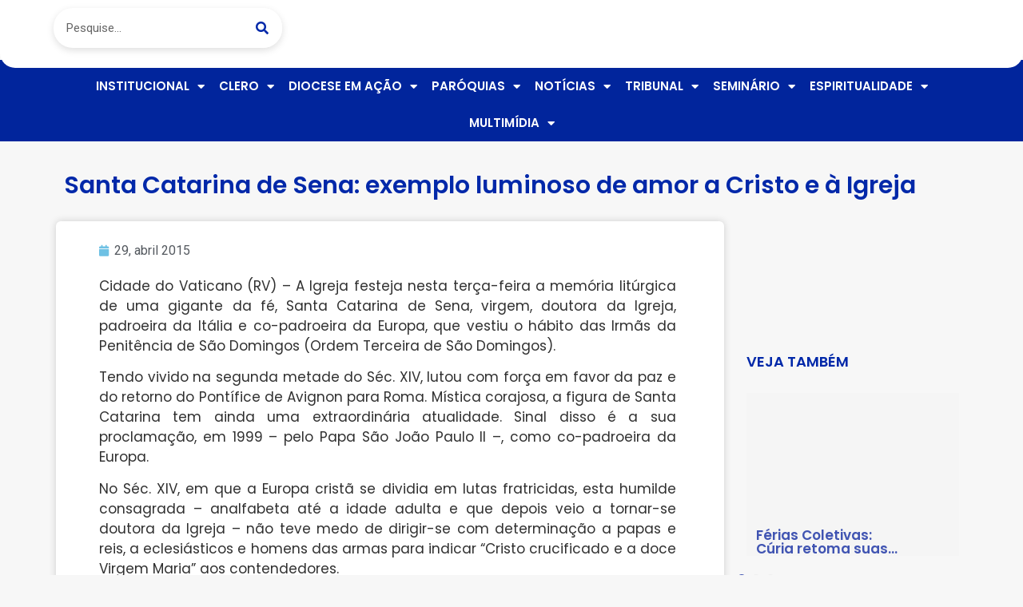

--- FILE ---
content_type: text/html; charset=UTF-8
request_url: https://diocesedeitapetininga.org.br/santa-catarina-de-sena-exemplo-luminoso-de-amor-a-cristo-e-a-igreja/
body_size: 21869
content:
<!doctype html>
<html lang="pt-BR">
<head>
	<meta charset="UTF-8">
	<meta name="viewport" content="width=device-width, initial-scale=1">
	<link rel="profile" href="https://gmpg.org/xfn/11">
	<title>Santa Catarina de Sena: exemplo luminoso de amor a Cristo e à Igreja | Diocese de Itapetininga</title>
<meta name='robots' content='max-image-preview:large' />
	<style>img:is([sizes="auto" i], [sizes^="auto," i]) { contain-intrinsic-size: 3000px 1500px }</style>
	<link rel='dns-prefetch' href='//www.googletagmanager.com' />
<link rel='dns-prefetch' href='//fonts.googleapis.com' />
<link rel="alternate" type="application/rss+xml" title="Feed para Diocese de Itapetininga &raquo;" href="https://diocesedeitapetininga.org.br/feed/" />
<link rel="alternate" type="application/rss+xml" title="Feed de comentários para Diocese de Itapetininga &raquo;" href="https://diocesedeitapetininga.org.br/comments/feed/" />
<link rel="alternate" type="application/rss+xml" title="Feed de comentários para Diocese de Itapetininga &raquo; Santa Catarina de Sena: exemplo luminoso de amor a Cristo e à Igreja" href="https://diocesedeitapetininga.org.br/santa-catarina-de-sena-exemplo-luminoso-de-amor-a-cristo-e-a-igreja/feed/" />
<script>
window._wpemojiSettings = {"baseUrl":"https:\/\/s.w.org\/images\/core\/emoji\/15.0.3\/72x72\/","ext":".png","svgUrl":"https:\/\/s.w.org\/images\/core\/emoji\/15.0.3\/svg\/","svgExt":".svg","source":{"concatemoji":"https:\/\/diocesedeitapetininga.org.br\/wp-includes\/js\/wp-emoji-release.min.js?ver=6.7.4"}};
/*! This file is auto-generated */
!function(i,n){var o,s,e;function c(e){try{var t={supportTests:e,timestamp:(new Date).valueOf()};sessionStorage.setItem(o,JSON.stringify(t))}catch(e){}}function p(e,t,n){e.clearRect(0,0,e.canvas.width,e.canvas.height),e.fillText(t,0,0);var t=new Uint32Array(e.getImageData(0,0,e.canvas.width,e.canvas.height).data),r=(e.clearRect(0,0,e.canvas.width,e.canvas.height),e.fillText(n,0,0),new Uint32Array(e.getImageData(0,0,e.canvas.width,e.canvas.height).data));return t.every(function(e,t){return e===r[t]})}function u(e,t,n){switch(t){case"flag":return n(e,"\ud83c\udff3\ufe0f\u200d\u26a7\ufe0f","\ud83c\udff3\ufe0f\u200b\u26a7\ufe0f")?!1:!n(e,"\ud83c\uddfa\ud83c\uddf3","\ud83c\uddfa\u200b\ud83c\uddf3")&&!n(e,"\ud83c\udff4\udb40\udc67\udb40\udc62\udb40\udc65\udb40\udc6e\udb40\udc67\udb40\udc7f","\ud83c\udff4\u200b\udb40\udc67\u200b\udb40\udc62\u200b\udb40\udc65\u200b\udb40\udc6e\u200b\udb40\udc67\u200b\udb40\udc7f");case"emoji":return!n(e,"\ud83d\udc26\u200d\u2b1b","\ud83d\udc26\u200b\u2b1b")}return!1}function f(e,t,n){var r="undefined"!=typeof WorkerGlobalScope&&self instanceof WorkerGlobalScope?new OffscreenCanvas(300,150):i.createElement("canvas"),a=r.getContext("2d",{willReadFrequently:!0}),o=(a.textBaseline="top",a.font="600 32px Arial",{});return e.forEach(function(e){o[e]=t(a,e,n)}),o}function t(e){var t=i.createElement("script");t.src=e,t.defer=!0,i.head.appendChild(t)}"undefined"!=typeof Promise&&(o="wpEmojiSettingsSupports",s=["flag","emoji"],n.supports={everything:!0,everythingExceptFlag:!0},e=new Promise(function(e){i.addEventListener("DOMContentLoaded",e,{once:!0})}),new Promise(function(t){var n=function(){try{var e=JSON.parse(sessionStorage.getItem(o));if("object"==typeof e&&"number"==typeof e.timestamp&&(new Date).valueOf()<e.timestamp+604800&&"object"==typeof e.supportTests)return e.supportTests}catch(e){}return null}();if(!n){if("undefined"!=typeof Worker&&"undefined"!=typeof OffscreenCanvas&&"undefined"!=typeof URL&&URL.createObjectURL&&"undefined"!=typeof Blob)try{var e="postMessage("+f.toString()+"("+[JSON.stringify(s),u.toString(),p.toString()].join(",")+"));",r=new Blob([e],{type:"text/javascript"}),a=new Worker(URL.createObjectURL(r),{name:"wpTestEmojiSupports"});return void(a.onmessage=function(e){c(n=e.data),a.terminate(),t(n)})}catch(e){}c(n=f(s,u,p))}t(n)}).then(function(e){for(var t in e)n.supports[t]=e[t],n.supports.everything=n.supports.everything&&n.supports[t],"flag"!==t&&(n.supports.everythingExceptFlag=n.supports.everythingExceptFlag&&n.supports[t]);n.supports.everythingExceptFlag=n.supports.everythingExceptFlag&&!n.supports.flag,n.DOMReady=!1,n.readyCallback=function(){n.DOMReady=!0}}).then(function(){return e}).then(function(){var e;n.supports.everything||(n.readyCallback(),(e=n.source||{}).concatemoji?t(e.concatemoji):e.wpemoji&&e.twemoji&&(t(e.twemoji),t(e.wpemoji)))}))}((window,document),window._wpemojiSettings);
</script>
<link rel='stylesheet' id='mec-select2-style-css' href='https://diocesedeitapetininga.org.br/wp-content/plugins/modern-events-calendar/assets/packages/select2/select2.min.css?ver=7.18.0' media='all' />
<link rel='stylesheet' id='mec-font-icons-css' href='https://diocesedeitapetininga.org.br/wp-content/plugins/modern-events-calendar/assets/css/iconfonts.css?ver=7.18.0' media='all' />
<link rel='stylesheet' id='mec-frontend-style-css' href='https://diocesedeitapetininga.org.br/wp-content/plugins/modern-events-calendar/assets/css/frontend.min.css?ver=7.18.0' media='all' />
<link rel='stylesheet' id='mec-tooltip-style-css' href='https://diocesedeitapetininga.org.br/wp-content/plugins/modern-events-calendar/assets/packages/tooltip/tooltip.css?ver=7.18.0' media='all' />
<link rel='stylesheet' id='mec-tooltip-shadow-style-css' href='https://diocesedeitapetininga.org.br/wp-content/plugins/modern-events-calendar/assets/packages/tooltip/tooltipster-sideTip-shadow.min.css?ver=7.18.0' media='all' />
<link rel='stylesheet' id='featherlight-css' href='https://diocesedeitapetininga.org.br/wp-content/plugins/modern-events-calendar/assets/packages/featherlight/featherlight.css?ver=7.18.0' media='all' />
<link rel='stylesheet' id='mec-google-fonts-css' href='//fonts.googleapis.com/css?family=Montserrat%3A400%2C700%7CRoboto%3A100%2C300%2C400%2C700&#038;ver=7.18.0' media='all' />
<link rel='stylesheet' id='mec-lity-style-css' href='https://diocesedeitapetininga.org.br/wp-content/plugins/modern-events-calendar/assets/packages/lity/lity.min.css?ver=7.18.0' media='all' />
<link rel='stylesheet' id='mec-general-calendar-style-css' href='https://diocesedeitapetininga.org.br/wp-content/plugins/modern-events-calendar/assets/css/mec-general-calendar.css?ver=7.18.0' media='all' />
<style id='wp-emoji-styles-inline-css'>

	img.wp-smiley, img.emoji {
		display: inline !important;
		border: none !important;
		box-shadow: none !important;
		height: 1em !important;
		width: 1em !important;
		margin: 0 0.07em !important;
		vertical-align: -0.1em !important;
		background: none !important;
		padding: 0 !important;
	}
</style>
<link rel='stylesheet' id='wp-block-library-css' href='https://diocesedeitapetininga.org.br/wp-includes/css/dist/block-library/style.min.css?ver=6.7.4' media='all' />
<link rel='stylesheet' id='jet-engine-frontend-css' href='https://diocesedeitapetininga.org.br/wp-content/plugins/jet-engine/assets/css/frontend.css?ver=3.6.1.2' media='all' />
<style id='global-styles-inline-css'>
:root{--wp--preset--aspect-ratio--square: 1;--wp--preset--aspect-ratio--4-3: 4/3;--wp--preset--aspect-ratio--3-4: 3/4;--wp--preset--aspect-ratio--3-2: 3/2;--wp--preset--aspect-ratio--2-3: 2/3;--wp--preset--aspect-ratio--16-9: 16/9;--wp--preset--aspect-ratio--9-16: 9/16;--wp--preset--color--black: #000000;--wp--preset--color--cyan-bluish-gray: #abb8c3;--wp--preset--color--white: #ffffff;--wp--preset--color--pale-pink: #f78da7;--wp--preset--color--vivid-red: #cf2e2e;--wp--preset--color--luminous-vivid-orange: #ff6900;--wp--preset--color--luminous-vivid-amber: #fcb900;--wp--preset--color--light-green-cyan: #7bdcb5;--wp--preset--color--vivid-green-cyan: #00d084;--wp--preset--color--pale-cyan-blue: #8ed1fc;--wp--preset--color--vivid-cyan-blue: #0693e3;--wp--preset--color--vivid-purple: #9b51e0;--wp--preset--gradient--vivid-cyan-blue-to-vivid-purple: linear-gradient(135deg,rgba(6,147,227,1) 0%,rgb(155,81,224) 100%);--wp--preset--gradient--light-green-cyan-to-vivid-green-cyan: linear-gradient(135deg,rgb(122,220,180) 0%,rgb(0,208,130) 100%);--wp--preset--gradient--luminous-vivid-amber-to-luminous-vivid-orange: linear-gradient(135deg,rgba(252,185,0,1) 0%,rgba(255,105,0,1) 100%);--wp--preset--gradient--luminous-vivid-orange-to-vivid-red: linear-gradient(135deg,rgba(255,105,0,1) 0%,rgb(207,46,46) 100%);--wp--preset--gradient--very-light-gray-to-cyan-bluish-gray: linear-gradient(135deg,rgb(238,238,238) 0%,rgb(169,184,195) 100%);--wp--preset--gradient--cool-to-warm-spectrum: linear-gradient(135deg,rgb(74,234,220) 0%,rgb(151,120,209) 20%,rgb(207,42,186) 40%,rgb(238,44,130) 60%,rgb(251,105,98) 80%,rgb(254,248,76) 100%);--wp--preset--gradient--blush-light-purple: linear-gradient(135deg,rgb(255,206,236) 0%,rgb(152,150,240) 100%);--wp--preset--gradient--blush-bordeaux: linear-gradient(135deg,rgb(254,205,165) 0%,rgb(254,45,45) 50%,rgb(107,0,62) 100%);--wp--preset--gradient--luminous-dusk: linear-gradient(135deg,rgb(255,203,112) 0%,rgb(199,81,192) 50%,rgb(65,88,208) 100%);--wp--preset--gradient--pale-ocean: linear-gradient(135deg,rgb(255,245,203) 0%,rgb(182,227,212) 50%,rgb(51,167,181) 100%);--wp--preset--gradient--electric-grass: linear-gradient(135deg,rgb(202,248,128) 0%,rgb(113,206,126) 100%);--wp--preset--gradient--midnight: linear-gradient(135deg,rgb(2,3,129) 0%,rgb(40,116,252) 100%);--wp--preset--font-size--small: 13px;--wp--preset--font-size--medium: 20px;--wp--preset--font-size--large: 36px;--wp--preset--font-size--x-large: 42px;--wp--preset--spacing--20: 0.44rem;--wp--preset--spacing--30: 0.67rem;--wp--preset--spacing--40: 1rem;--wp--preset--spacing--50: 1.5rem;--wp--preset--spacing--60: 2.25rem;--wp--preset--spacing--70: 3.38rem;--wp--preset--spacing--80: 5.06rem;--wp--preset--shadow--natural: 6px 6px 9px rgba(0, 0, 0, 0.2);--wp--preset--shadow--deep: 12px 12px 50px rgba(0, 0, 0, 0.4);--wp--preset--shadow--sharp: 6px 6px 0px rgba(0, 0, 0, 0.2);--wp--preset--shadow--outlined: 6px 6px 0px -3px rgba(255, 255, 255, 1), 6px 6px rgba(0, 0, 0, 1);--wp--preset--shadow--crisp: 6px 6px 0px rgba(0, 0, 0, 1);}:root { --wp--style--global--content-size: 800px;--wp--style--global--wide-size: 1200px; }:where(body) { margin: 0; }.wp-site-blocks > .alignleft { float: left; margin-right: 2em; }.wp-site-blocks > .alignright { float: right; margin-left: 2em; }.wp-site-blocks > .aligncenter { justify-content: center; margin-left: auto; margin-right: auto; }:where(.wp-site-blocks) > * { margin-block-start: 24px; margin-block-end: 0; }:where(.wp-site-blocks) > :first-child { margin-block-start: 0; }:where(.wp-site-blocks) > :last-child { margin-block-end: 0; }:root { --wp--style--block-gap: 24px; }:root :where(.is-layout-flow) > :first-child{margin-block-start: 0;}:root :where(.is-layout-flow) > :last-child{margin-block-end: 0;}:root :where(.is-layout-flow) > *{margin-block-start: 24px;margin-block-end: 0;}:root :where(.is-layout-constrained) > :first-child{margin-block-start: 0;}:root :where(.is-layout-constrained) > :last-child{margin-block-end: 0;}:root :where(.is-layout-constrained) > *{margin-block-start: 24px;margin-block-end: 0;}:root :where(.is-layout-flex){gap: 24px;}:root :where(.is-layout-grid){gap: 24px;}.is-layout-flow > .alignleft{float: left;margin-inline-start: 0;margin-inline-end: 2em;}.is-layout-flow > .alignright{float: right;margin-inline-start: 2em;margin-inline-end: 0;}.is-layout-flow > .aligncenter{margin-left: auto !important;margin-right: auto !important;}.is-layout-constrained > .alignleft{float: left;margin-inline-start: 0;margin-inline-end: 2em;}.is-layout-constrained > .alignright{float: right;margin-inline-start: 2em;margin-inline-end: 0;}.is-layout-constrained > .aligncenter{margin-left: auto !important;margin-right: auto !important;}.is-layout-constrained > :where(:not(.alignleft):not(.alignright):not(.alignfull)){max-width: var(--wp--style--global--content-size);margin-left: auto !important;margin-right: auto !important;}.is-layout-constrained > .alignwide{max-width: var(--wp--style--global--wide-size);}body .is-layout-flex{display: flex;}.is-layout-flex{flex-wrap: wrap;align-items: center;}.is-layout-flex > :is(*, div){margin: 0;}body .is-layout-grid{display: grid;}.is-layout-grid > :is(*, div){margin: 0;}body{padding-top: 0px;padding-right: 0px;padding-bottom: 0px;padding-left: 0px;}a:where(:not(.wp-element-button)){text-decoration: underline;}:root :where(.wp-element-button, .wp-block-button__link){background-color: #32373c;border-width: 0;color: #fff;font-family: inherit;font-size: inherit;line-height: inherit;padding: calc(0.667em + 2px) calc(1.333em + 2px);text-decoration: none;}.has-black-color{color: var(--wp--preset--color--black) !important;}.has-cyan-bluish-gray-color{color: var(--wp--preset--color--cyan-bluish-gray) !important;}.has-white-color{color: var(--wp--preset--color--white) !important;}.has-pale-pink-color{color: var(--wp--preset--color--pale-pink) !important;}.has-vivid-red-color{color: var(--wp--preset--color--vivid-red) !important;}.has-luminous-vivid-orange-color{color: var(--wp--preset--color--luminous-vivid-orange) !important;}.has-luminous-vivid-amber-color{color: var(--wp--preset--color--luminous-vivid-amber) !important;}.has-light-green-cyan-color{color: var(--wp--preset--color--light-green-cyan) !important;}.has-vivid-green-cyan-color{color: var(--wp--preset--color--vivid-green-cyan) !important;}.has-pale-cyan-blue-color{color: var(--wp--preset--color--pale-cyan-blue) !important;}.has-vivid-cyan-blue-color{color: var(--wp--preset--color--vivid-cyan-blue) !important;}.has-vivid-purple-color{color: var(--wp--preset--color--vivid-purple) !important;}.has-black-background-color{background-color: var(--wp--preset--color--black) !important;}.has-cyan-bluish-gray-background-color{background-color: var(--wp--preset--color--cyan-bluish-gray) !important;}.has-white-background-color{background-color: var(--wp--preset--color--white) !important;}.has-pale-pink-background-color{background-color: var(--wp--preset--color--pale-pink) !important;}.has-vivid-red-background-color{background-color: var(--wp--preset--color--vivid-red) !important;}.has-luminous-vivid-orange-background-color{background-color: var(--wp--preset--color--luminous-vivid-orange) !important;}.has-luminous-vivid-amber-background-color{background-color: var(--wp--preset--color--luminous-vivid-amber) !important;}.has-light-green-cyan-background-color{background-color: var(--wp--preset--color--light-green-cyan) !important;}.has-vivid-green-cyan-background-color{background-color: var(--wp--preset--color--vivid-green-cyan) !important;}.has-pale-cyan-blue-background-color{background-color: var(--wp--preset--color--pale-cyan-blue) !important;}.has-vivid-cyan-blue-background-color{background-color: var(--wp--preset--color--vivid-cyan-blue) !important;}.has-vivid-purple-background-color{background-color: var(--wp--preset--color--vivid-purple) !important;}.has-black-border-color{border-color: var(--wp--preset--color--black) !important;}.has-cyan-bluish-gray-border-color{border-color: var(--wp--preset--color--cyan-bluish-gray) !important;}.has-white-border-color{border-color: var(--wp--preset--color--white) !important;}.has-pale-pink-border-color{border-color: var(--wp--preset--color--pale-pink) !important;}.has-vivid-red-border-color{border-color: var(--wp--preset--color--vivid-red) !important;}.has-luminous-vivid-orange-border-color{border-color: var(--wp--preset--color--luminous-vivid-orange) !important;}.has-luminous-vivid-amber-border-color{border-color: var(--wp--preset--color--luminous-vivid-amber) !important;}.has-light-green-cyan-border-color{border-color: var(--wp--preset--color--light-green-cyan) !important;}.has-vivid-green-cyan-border-color{border-color: var(--wp--preset--color--vivid-green-cyan) !important;}.has-pale-cyan-blue-border-color{border-color: var(--wp--preset--color--pale-cyan-blue) !important;}.has-vivid-cyan-blue-border-color{border-color: var(--wp--preset--color--vivid-cyan-blue) !important;}.has-vivid-purple-border-color{border-color: var(--wp--preset--color--vivid-purple) !important;}.has-vivid-cyan-blue-to-vivid-purple-gradient-background{background: var(--wp--preset--gradient--vivid-cyan-blue-to-vivid-purple) !important;}.has-light-green-cyan-to-vivid-green-cyan-gradient-background{background: var(--wp--preset--gradient--light-green-cyan-to-vivid-green-cyan) !important;}.has-luminous-vivid-amber-to-luminous-vivid-orange-gradient-background{background: var(--wp--preset--gradient--luminous-vivid-amber-to-luminous-vivid-orange) !important;}.has-luminous-vivid-orange-to-vivid-red-gradient-background{background: var(--wp--preset--gradient--luminous-vivid-orange-to-vivid-red) !important;}.has-very-light-gray-to-cyan-bluish-gray-gradient-background{background: var(--wp--preset--gradient--very-light-gray-to-cyan-bluish-gray) !important;}.has-cool-to-warm-spectrum-gradient-background{background: var(--wp--preset--gradient--cool-to-warm-spectrum) !important;}.has-blush-light-purple-gradient-background{background: var(--wp--preset--gradient--blush-light-purple) !important;}.has-blush-bordeaux-gradient-background{background: var(--wp--preset--gradient--blush-bordeaux) !important;}.has-luminous-dusk-gradient-background{background: var(--wp--preset--gradient--luminous-dusk) !important;}.has-pale-ocean-gradient-background{background: var(--wp--preset--gradient--pale-ocean) !important;}.has-electric-grass-gradient-background{background: var(--wp--preset--gradient--electric-grass) !important;}.has-midnight-gradient-background{background: var(--wp--preset--gradient--midnight) !important;}.has-small-font-size{font-size: var(--wp--preset--font-size--small) !important;}.has-medium-font-size{font-size: var(--wp--preset--font-size--medium) !important;}.has-large-font-size{font-size: var(--wp--preset--font-size--large) !important;}.has-x-large-font-size{font-size: var(--wp--preset--font-size--x-large) !important;}
:root :where(.wp-block-pullquote){font-size: 1.5em;line-height: 1.6;}
</style>
<link rel='stylesheet' id='leaflet-css-css' href='https://diocesedeitapetininga.org.br/wp-content/plugins/meow-lightbox/app/style.min.css?ver=1736340126' media='all' />
<link rel='stylesheet' id='hello-elementor-css' href='https://diocesedeitapetininga.org.br/wp-content/themes/hello-elementor/style.min.css?ver=3.2.1' media='all' />
<link rel='stylesheet' id='hello-elementor-theme-style-css' href='https://diocesedeitapetininga.org.br/wp-content/themes/hello-elementor/theme.min.css?ver=3.2.1' media='all' />
<link rel='stylesheet' id='hello-elementor-header-footer-css' href='https://diocesedeitapetininga.org.br/wp-content/themes/hello-elementor/header-footer.min.css?ver=3.2.1' media='all' />
<link rel='stylesheet' id='dflip-style-css' href='https://diocesedeitapetininga.org.br/wp-content/plugins/3d-flipbook-dflip-lite/assets/css/dflip.min.css?ver=2.3.53' media='all' />
<link rel='stylesheet' id='elementor-frontend-css' href='https://diocesedeitapetininga.org.br/wp-content/plugins/elementor/assets/css/frontend.min.css?ver=3.25.11' media='all' />
<link rel='stylesheet' id='widget-search-form-css' href='https://diocesedeitapetininga.org.br/wp-content/plugins/elementor-pro/assets/css/widget-search-form.min.css?ver=3.26.3' media='all' />
<link rel='stylesheet' id='elementor-icons-shared-0-css' href='https://diocesedeitapetininga.org.br/wp-content/plugins/elementor/assets/lib/font-awesome/css/fontawesome.min.css?ver=5.15.3' media='all' />
<link rel='stylesheet' id='elementor-icons-fa-solid-css' href='https://diocesedeitapetininga.org.br/wp-content/plugins/elementor/assets/lib/font-awesome/css/solid.min.css?ver=5.15.3' media='all' />
<link rel='stylesheet' id='widget-image-css' href='https://diocesedeitapetininga.org.br/wp-content/plugins/elementor/assets/css/widget-image.min.css?ver=3.25.11' media='all' />
<link rel='stylesheet' id='widget-nav-menu-css' href='https://diocesedeitapetininga.org.br/wp-content/plugins/elementor-pro/assets/css/widget-nav-menu.min.css?ver=3.26.3' media='all' />
<link rel='stylesheet' id='widget-heading-css' href='https://diocesedeitapetininga.org.br/wp-content/plugins/elementor/assets/css/widget-heading.min.css?ver=3.25.11' media='all' />
<link rel='stylesheet' id='widget-text-editor-css' href='https://diocesedeitapetininga.org.br/wp-content/plugins/elementor/assets/css/widget-text-editor.min.css?ver=3.25.11' media='all' />
<link rel='stylesheet' id='widget-social-css' href='https://diocesedeitapetininga.org.br/wp-content/plugins/elementor-pro/assets/css/widget-social.min.css?ver=3.26.3' media='all' />
<link rel='stylesheet' id='widget-post-info-css' href='https://diocesedeitapetininga.org.br/wp-content/plugins/elementor-pro/assets/css/widget-post-info.min.css?ver=3.26.3' media='all' />
<link rel='stylesheet' id='widget-icon-list-css' href='https://diocesedeitapetininga.org.br/wp-content/plugins/elementor/assets/css/widget-icon-list.min.css?ver=3.25.11' media='all' />
<link rel='stylesheet' id='elementor-icons-fa-regular-css' href='https://diocesedeitapetininga.org.br/wp-content/plugins/elementor/assets/lib/font-awesome/css/regular.min.css?ver=5.15.3' media='all' />
<link rel='stylesheet' id='elementor-icons-css' href='https://diocesedeitapetininga.org.br/wp-content/plugins/elementor/assets/lib/eicons/css/elementor-icons.min.css?ver=5.34.0' media='all' />
<link rel='stylesheet' id='swiper-css' href='https://diocesedeitapetininga.org.br/wp-content/plugins/elementor/assets/lib/swiper/v8/css/swiper.min.css?ver=8.4.5' media='all' />
<link rel='stylesheet' id='e-swiper-css' href='https://diocesedeitapetininga.org.br/wp-content/plugins/elementor/assets/css/conditionals/e-swiper.min.css?ver=3.25.11' media='all' />
<link rel='stylesheet' id='elementor-post-36041-css' href='https://diocesedeitapetininga.org.br/wp-content/uploads/elementor/css/post-36041.css?ver=1736364575' media='all' />
<link rel='stylesheet' id='elementor-post-36053-css' href='https://diocesedeitapetininga.org.br/wp-content/uploads/elementor/css/post-36053.css?ver=1736364575' media='all' />
<link rel='stylesheet' id='elementor-post-36282-css' href='https://diocesedeitapetininga.org.br/wp-content/uploads/elementor/css/post-36282.css?ver=1739466908' media='all' />
<link rel='stylesheet' id='elementor-post-36291-css' href='https://diocesedeitapetininga.org.br/wp-content/uploads/elementor/css/post-36291.css?ver=1736364575' media='all' />
<link rel='stylesheet' id='elementor-post-36188-css' href='https://diocesedeitapetininga.org.br/wp-content/uploads/elementor/css/post-36188.css?ver=1736364575' media='all' />
<link rel='stylesheet' id='google-fonts-1-css' href='https://fonts.googleapis.com/css?family=Roboto%3A100%2C100italic%2C200%2C200italic%2C300%2C300italic%2C400%2C400italic%2C500%2C500italic%2C600%2C600italic%2C700%2C700italic%2C800%2C800italic%2C900%2C900italic%7CRoboto+Slab%3A100%2C100italic%2C200%2C200italic%2C300%2C300italic%2C400%2C400italic%2C500%2C500italic%2C600%2C600italic%2C700%2C700italic%2C800%2C800italic%2C900%2C900italic%7CPoppins%3A100%2C100italic%2C200%2C200italic%2C300%2C300italic%2C400%2C400italic%2C500%2C500italic%2C600%2C600italic%2C700%2C700italic%2C800%2C800italic%2C900%2C900italic&#038;display=auto&#038;ver=6.7.4' media='all' />
<link rel="preconnect" href="https://fonts.gstatic.com/" crossorigin><script src="https://diocesedeitapetininga.org.br/wp-includes/js/jquery/jquery.min.js?ver=3.7.1" id="jquery-core-js"></script>
<script src="https://diocesedeitapetininga.org.br/wp-includes/js/jquery/jquery-migrate.min.js?ver=3.4.1" id="jquery-migrate-js"></script>
<script id="mwl-build-js-js-extra">
var mwl_settings = {"api_url":"https:\/\/diocesedeitapetininga.org.br\/wp-json\/meow-lightbox\/v1\/","rest_nonce":"7d742dfd47","plugin_url":"https:\/\/diocesedeitapetininga.org.br\/wp-content\/plugins\/meow-lightbox\/classes\/","settings":{"rtf_slider_fix":false,"engine":"default","backdrop_opacity":85,"theme":"dark","orientation":"auto","selector":".entry-content, .gallery, .mgl-gallery, .wp-block-gallery,  .wp-block-image","selector_ahead":false,"deep_linking":false,"social_sharing":false,"separate_galleries":false,"animation_toggle":"none","animation_speed":"normal","low_res_placeholder":false,"wordpress_big_image":false,"right_click_protection":false,"magnification":true,"anti_selector":".blog, .archive, .emoji, .attachment-post-image, .no-lightbox","preloading":false,"download_link":false,"caption_source":"caption","caption_ellipsis":true,"exif":{"title":false,"caption":true,"camera":false,"lens":false,"date":false,"date_timezone":false,"shutter_speed":false,"aperture":false,"focal_length":false,"iso":false,"keywords":false},"slideshow":{"enabled":false,"timer":3000},"map":{"enabled":false}}};
</script>
<script src="https://diocesedeitapetininga.org.br/wp-content/plugins/meow-lightbox/app/lightbox.js?ver=1736340126" id="mwl-build-js-js"></script>

<!-- Snippet da etiqueta do Google (gtag.js) adicionado pelo Site Kit -->

<!-- Snippet do Google Análises adicionado pelo Site Kit -->
<script src="https://www.googletagmanager.com/gtag/js?id=GT-K8KF3LPW" id="google_gtagjs-js" async></script>
<script id="google_gtagjs-js-after">
window.dataLayer = window.dataLayer || [];function gtag(){dataLayer.push(arguments);}
gtag("set","linker",{"domains":["diocesedeitapetininga.org.br"]});
gtag("js", new Date());
gtag("set", "developer_id.dZTNiMT", true);
gtag("config", "GT-K8KF3LPW");
 window._googlesitekit = window._googlesitekit || {}; window._googlesitekit.throttledEvents = []; window._googlesitekit.gtagEvent = (name, data) => { var key = JSON.stringify( { name, data } ); if ( !! window._googlesitekit.throttledEvents[ key ] ) { return; } window._googlesitekit.throttledEvents[ key ] = true; setTimeout( () => { delete window._googlesitekit.throttledEvents[ key ]; }, 5 ); gtag( "event", name, { ...data, event_source: "site-kit" } ); }
</script>

<!-- Fim do snippet da etiqueta do Google (gtag.js) adicionado pelo Site Kit -->
<link rel="https://api.w.org/" href="https://diocesedeitapetininga.org.br/wp-json/" /><link rel="alternate" title="JSON" type="application/json" href="https://diocesedeitapetininga.org.br/wp-json/wp/v2/posts/6225" /><link rel="EditURI" type="application/rsd+xml" title="RSD" href="https://diocesedeitapetininga.org.br/xmlrpc.php?rsd" />
<meta name="generator" content="Parresia  6.7.4 - https://parresia.com" />
<link rel='shortlink' href='https://diocesedeitapetininga.org.br/?p=6225' />
<link rel="alternate" title="oEmbed (JSON)" type="application/json+oembed" href="https://diocesedeitapetininga.org.br/wp-json/oembed/1.0/embed?url=https%3A%2F%2Fdiocesedeitapetininga.org.br%2Fsanta-catarina-de-sena-exemplo-luminoso-de-amor-a-cristo-e-a-igreja%2F" />
<link rel="alternate" title="oEmbed (XML)" type="text/xml+oembed" href="https://diocesedeitapetininga.org.br/wp-json/oembed/1.0/embed?url=https%3A%2F%2Fdiocesedeitapetininga.org.br%2Fsanta-catarina-de-sena-exemplo-luminoso-de-amor-a-cristo-e-a-igreja%2F&#038;format=xml" />
<meta name="generator" content="Site Kit by Google 1.152.1" /><!-- SEO meta tags powered by SmartCrawl https://wpmudev.com/project/smartcrawl-wordpress-seo/ -->
<link rel="canonical" href="https://diocesedeitapetininga.org.br/santa-catarina-de-sena-exemplo-luminoso-de-amor-a-cristo-e-a-igreja/" />
<meta name="description" content="Cidade do Vaticano (RV) - A Igreja festeja nesta terça-feira a memória litúrgica de uma gigante da fé, Santa Catarina de Sena, virgem, doutora da Igreja, pa ..." />
<script type="application/ld+json">{"@context":"https:\/\/schema.org","@graph":[{"@type":"Organization","@id":"https:\/\/diocesedeitapetininga.org.br\/#schema-publishing-organization","url":"https:\/\/diocesedeitapetininga.org.br","name":"Diocese de Itapetininga"},{"@type":"WebSite","@id":"https:\/\/diocesedeitapetininga.org.br\/#schema-website","url":"https:\/\/diocesedeitapetininga.org.br","name":"Diocese de Itapetininga","encoding":"UTF-8","potentialAction":{"@type":"SearchAction","target":"https:\/\/diocesedeitapetininga.org.br\/search\/{search_term_string}\/","query-input":"required name=search_term_string"}},{"@type":"BreadcrumbList","@id":"https:\/\/diocesedeitapetininga.org.br\/santa-catarina-de-sena-exemplo-luminoso-de-amor-a-cristo-e-a-igreja?page&name=santa-catarina-de-sena-exemplo-luminoso-de-amor-a-cristo-e-a-igreja\/#breadcrumb","itemListElement":[{"@type":"ListItem","position":1,"name":"Home","item":"https:\/\/diocesedeitapetininga.org.br"},{"@type":"ListItem","position":2,"name":"Blog","item":"https:\/\/diocesedeitapetininga.org.br\/blog\/"},{"@type":"ListItem","position":3,"name":"Not\u00edcias da Igreja","item":"https:\/\/diocesedeitapetininga.org.br\/categoria\/noticias-da-igreja\/"},{"@type":"ListItem","position":4,"name":"Santa Catarina de Sena: exemplo luminoso de amor a Cristo e \u00e0 Igreja"}]},{"@type":"Person","@id":"https:\/\/diocesedeitapetininga.org.br\/author\/#schema-author","url":"https:\/\/diocesedeitapetininga.org.br\/author\/"},{"@type":"WebPage","@id":"https:\/\/diocesedeitapetininga.org.br\/santa-catarina-de-sena-exemplo-luminoso-de-amor-a-cristo-e-a-igreja\/#schema-webpage","isPartOf":{"@id":"https:\/\/diocesedeitapetininga.org.br\/#schema-website"},"publisher":{"@id":"https:\/\/diocesedeitapetininga.org.br\/#schema-publishing-organization"},"url":"https:\/\/diocesedeitapetininga.org.br\/santa-catarina-de-sena-exemplo-luminoso-de-amor-a-cristo-e-a-igreja\/"},{"@type":"Article","mainEntityOfPage":{"@id":"https:\/\/diocesedeitapetininga.org.br\/santa-catarina-de-sena-exemplo-luminoso-de-amor-a-cristo-e-a-igreja\/#schema-webpage"},"author":{"@id":"https:\/\/diocesedeitapetininga.org.br\/author\/#schema-author"},"publisher":{"@id":"https:\/\/diocesedeitapetininga.org.br\/#schema-publishing-organization"},"dateModified":"2015-04-29T15:47:20","datePublished":"2015-04-29T15:17:37","headline":"Santa Catarina de Sena: exemplo luminoso de amor a Cristo e \u00e0 Igreja | Diocese de Itapetininga","description":"Cidade do Vaticano (RV) - A Igreja festeja nesta ter\u00e7a-feira a mem\u00f3ria lit\u00fargica de uma gigante da f\u00e9, Santa Catarina de Sena, virgem, doutora da Igreja, pa ...","name":"Santa Catarina de Sena: exemplo luminoso de amor a Cristo e \u00e0 Igreja","image":{"@type":"ImageObject","@id":"https:\/\/diocesedeitapetininga.org.br\/santa-catarina-de-sena-exemplo-luminoso-de-amor-a-cristo-e-a-igreja\/#schema-article-image","url":"https:\/\/cdn.diocesedeitapetininga.org.br\/wp-content\/uploads\/sites\/3\/2015\/04\/600x600px-Midias-Sociais1.png","height":900,"width":900},"thumbnailUrl":"https:\/\/cdn.diocesedeitapetininga.org.br\/wp-content\/uploads\/sites\/3\/2015\/04\/600x600px-Midias-Sociais1.png"}]}</script>
<meta property="og:type" content="article" />
<meta property="og:url" content="https://diocesedeitapetininga.org.br/santa-catarina-de-sena-exemplo-luminoso-de-amor-a-cristo-e-a-igreja/" />
<meta property="og:title" content="Santa Catarina de Sena: exemplo luminoso de amor a Cristo e à Igreja | Diocese de Itapetininga" />
<meta property="og:description" content="Cidade do Vaticano (RV) - A Igreja festeja nesta terça-feira a memória litúrgica de uma gigante da fé, Santa Catarina de Sena, virgem, doutora da Igreja, pa ..." />
<meta property="og:image" content="https://cdn.diocesedeitapetininga.org.br/wp-content/uploads/sites/3/2015/04/600x600px-Midias-Sociais1.png" />
<meta property="og:image:width" content="900" />
<meta property="og:image:height" content="900" />
<meta property="article:published_time" content="2015-04-29T15:17:37" />
<meta property="article:author" content="Anonymous" />
<meta name="twitter:card" content="summary_large_image" />
<meta name="twitter:title" content="Santa Catarina de Sena: exemplo luminoso de amor a Cristo e à Igreja | Diocese de Itapetininga" />
<meta name="twitter:description" content="Cidade do Vaticano (RV) - A Igreja festeja nesta terça-feira a memória litúrgica de uma gigante da fé, Santa Catarina de Sena, virgem, doutora da Igreja, pa ..." />
<meta name="twitter:image" content="https://cdn.diocesedeitapetininga.org.br/wp-content/uploads/sites/3/2015/04/600x600px-Midias-Sociais1.png" />
<!-- /SEO -->
<meta name="generator" content="Elementor 3.25.11; features: additional_custom_breakpoints, e_optimized_control_loading; settings: css_print_method-external, google_font-enabled, font_display-auto">
			<style>
				.e-con.e-parent:nth-of-type(n+4):not(.e-lazyloaded):not(.e-no-lazyload),
				.e-con.e-parent:nth-of-type(n+4):not(.e-lazyloaded):not(.e-no-lazyload) * {
					background-image: none !important;
				}
				@media screen and (max-height: 1024px) {
					.e-con.e-parent:nth-of-type(n+3):not(.e-lazyloaded):not(.e-no-lazyload),
					.e-con.e-parent:nth-of-type(n+3):not(.e-lazyloaded):not(.e-no-lazyload) * {
						background-image: none !important;
					}
				}
				@media screen and (max-height: 640px) {
					.e-con.e-parent:nth-of-type(n+2):not(.e-lazyloaded):not(.e-no-lazyload),
					.e-con.e-parent:nth-of-type(n+2):not(.e-lazyloaded):not(.e-no-lazyload) * {
						background-image: none !important;
					}
				}
			</style>
			<link rel="icon" href="https://cdn.diocesedeitapetininga.org.br/wp-content/uploads/2019/03/cropped-favicon-32x32.png" sizes="32x32" />
<link rel="icon" href="https://cdn.diocesedeitapetininga.org.br/wp-content/uploads/2019/03/cropped-favicon-192x192.png" sizes="192x192" />
<link rel="apple-touch-icon" href="https://cdn.diocesedeitapetininga.org.br/wp-content/uploads/2019/03/cropped-favicon-180x180.png" />
<meta name="msapplication-TileImage" content="https://cdn.diocesedeitapetininga.org.br/wp-content/uploads/2019/03/cropped-favicon-270x270.png" />
<style>:root,::before,::after{--mec-color-skin: #40d9f1;--mec-color-skin-rgba-1: rgba(64, 217, 241, .25);--mec-color-skin-rgba-2: rgba(64, 217, 241, .5);--mec-color-skin-rgba-3: rgba(64, 217, 241, .75);--mec-color-skin-rgba-4: rgba(64, 217, 241, .11);--mec-primary-border-radius: 3px;--mec-container-normal-width: 1196px;--mec-container-large-width: 1690px;--mec-fes-main-color: #40d9f1;--mec-fes-main-color-rgba-1: rgba(64, 217, 241, 0.12);--mec-fes-main-color-rgba-2: rgba(64, 217, 241, 0.23);--mec-fes-main-color-rgba-3: rgba(64, 217, 241, 0.03);--mec-fes-main-color-rgba-4: rgba(64, 217, 241, 0.3);--mec-fes-main-color-rgba-5: rgb(64 217 241 / 7%);--mec-fes-main-color-rgba-6: rgba(64, 217, 241, 0.2);--mec-fluent-main-color: #ade7ff;--mec-fluent-main-color-rgba-1: rgba(173, 231, 255, 0.3);--mec-fluent-main-color-rgba-2: rgba(173, 231, 255, 0.8);--mec-fluent-main-color-rgba-3: rgba(173, 231, 255, 0.1);--mec-fluent-main-color-rgba-4: rgba(173, 231, 255, 0.2);--mec-fluent-main-color-rgba-5: rgba(173, 231, 255, 0.7);--mec-fluent-main-color-rgba-6: rgba(173, 231, 255, 0.7);--mec-fluent-bold-color: #00acf8;--mec-fluent-bg-hover-color: #ebf9ff;--mec-fluent-bg-color: #f5f7f8;--mec-fluent-second-bg-color: #d6eef9;}</style></head>
<body class="post-template-default single single-post postid-6225 single-format-standard wp-custom-logo wp-embed-responsive mec-theme-hello-elementor elementor-default elementor-kit-36041 elementor-page-36291"><script type="application/javascript" id="mwl-data-script">
var mwl_data = {"36051":{"success":true,"file":"https:\/\/cdn.diocesedeitapetininga.org.br\/wp-content\/uploads\/2021\/01\/Diocese-de-Itapetininga.png","file_srcset":"https:\/\/cdn.diocesedeitapetininga.org.br\/wp-content\/uploads\/2021\/01\/Diocese-de-Itapetininga.png 300w, https:\/\/cdn.diocesedeitapetininga.org.br\/wp-content\/uploads\/2021\/01\/Diocese-de-Itapetininga-150x58.png 150w","file_sizes":"(max-width: 300px) 100vw, 300px","dimension":{"width":300,"height":116},"download_link":"https:\/\/cdn.diocesedeitapetininga.org.br\/wp-content\/uploads\/2021\/01\/Diocese-de-Itapetininga.png","data":{"id":36051,"title":"Diocese de Itapetininga","caption":"","description":"","gps":"N\/A","copyright":"N\/A","camera":"N\/A","date":"","lens":"N\/A","aperture":"N\/A","focal_length":"N\/A","iso":"N\/A","shutter_speed":"N\/A","keywords":"N\/A"}},"36059":{"success":true,"file":"https:\/\/cdn.diocesedeitapetininga.org.br\/wp-content\/uploads\/2021\/01\/youtube.png","file_srcset":false,"file_sizes":"(max-width: 45px) 100vw, 45px","dimension":{"width":45,"height":49},"download_link":"https:\/\/cdn.diocesedeitapetininga.org.br\/wp-content\/uploads\/2021\/01\/youtube.png","data":{"id":36059,"title":"youtube","caption":"","description":"","gps":"N\/A","copyright":"N\/A","camera":"N\/A","date":"","lens":"N\/A","aperture":"N\/A","focal_length":"N\/A","iso":"N\/A","shutter_speed":"N\/A","keywords":"N\/A"}},"36058":{"success":true,"file":"https:\/\/cdn.diocesedeitapetininga.org.br\/wp-content\/uploads\/2021\/01\/facebook.png","file_srcset":false,"file_sizes":"(max-width: 45px) 100vw, 45px","dimension":{"width":45,"height":49},"download_link":"https:\/\/cdn.diocesedeitapetininga.org.br\/wp-content\/uploads\/2021\/01\/facebook.png","data":{"id":36058,"title":"facebook","caption":"","description":"","gps":"N\/A","copyright":"N\/A","camera":"N\/A","date":"","lens":"N\/A","aperture":"N\/A","focal_length":"N\/A","iso":"N\/A","shutter_speed":"N\/A","keywords":"N\/A"}},"36057":{"success":true,"file":"https:\/\/cdn.diocesedeitapetininga.org.br\/wp-content\/uploads\/2021\/01\/instagram.png","file_srcset":false,"file_sizes":"(max-width: 45px) 100vw, 45px","dimension":{"width":45,"height":49},"download_link":"https:\/\/cdn.diocesedeitapetininga.org.br\/wp-content\/uploads\/2021\/01\/instagram.png","data":{"id":36057,"title":"instagram","caption":"","description":"","gps":"N\/A","copyright":"N\/A","camera":"N\/A","date":"","lens":"N\/A","aperture":"N\/A","focal_length":"N\/A","iso":"N\/A","shutter_speed":"N\/A","keywords":"N\/A"}},"36056":{"success":true,"file":"https:\/\/cdn.diocesedeitapetininga.org.br\/wp-content\/uploads\/2021\/01\/whatsapp.png","file_srcset":false,"file_sizes":"(max-width: 45px) 100vw, 45px","dimension":{"width":45,"height":49},"download_link":"https:\/\/cdn.diocesedeitapetininga.org.br\/wp-content\/uploads\/2021\/01\/whatsapp.png","data":{"id":36056,"title":"whatsapp","caption":"","description":"","gps":"N\/A","copyright":"N\/A","camera":"N\/A","date":"","lens":"N\/A","aperture":"N\/A","focal_length":"N\/A","iso":"N\/A","shutter_speed":"N\/A","keywords":"N\/A"}},"36292":{"success":true,"file":"https:\/\/cdn.diocesedeitapetininga.org.br\/wp-content\/uploads\/2021\/01\/santo-do-dia-1.png","file_srcset":"https:\/\/cdn.diocesedeitapetininga.org.br\/wp-content\/uploads\/2021\/01\/santo-do-dia-1.png 247w, https:\/\/cdn.diocesedeitapetininga.org.br\/wp-content\/uploads\/2021\/01\/santo-do-dia-1-150x69.png 150w","file_sizes":"(max-width: 247px) 100vw, 247px","dimension":{"width":247,"height":114},"download_link":"https:\/\/cdn.diocesedeitapetininga.org.br\/wp-content\/uploads\/2021\/01\/santo-do-dia-1.png","data":{"id":36292,"title":"santo-do-dia","caption":"","description":"","gps":"N\/A","copyright":"N\/A","camera":"N\/A","date":"","lens":"N\/A","aperture":"N\/A","focal_length":"N\/A","iso":"N\/A","shutter_speed":"N\/A","keywords":"N\/A"}},"36293":{"success":true,"file":"https:\/\/cdn.diocesedeitapetininga.org.br\/wp-content\/uploads\/2021\/01\/biblia-2.png","file_srcset":"https:\/\/cdn.diocesedeitapetininga.org.br\/wp-content\/uploads\/2021\/01\/biblia-2.png 246w, https:\/\/cdn.diocesedeitapetininga.org.br\/wp-content\/uploads\/2021\/01\/biblia-2-150x70.png 150w","file_sizes":"(max-width: 246px) 100vw, 246px","dimension":{"width":246,"height":114},"download_link":"https:\/\/cdn.diocesedeitapetininga.org.br\/wp-content\/uploads\/2021\/01\/biblia-2.png","data":{"id":36293,"title":"biblia 2","caption":"","description":"","gps":"N\/A","copyright":"N\/A","camera":"N\/A","date":"","lens":"N\/A","aperture":"N\/A","focal_length":"N\/A","iso":"N\/A","shutter_speed":"N\/A","keywords":"N\/A"}},"36294":{"success":true,"file":"https:\/\/cdn.diocesedeitapetininga.org.br\/wp-content\/uploads\/2021\/01\/pedido.png","file_srcset":"https:\/\/cdn.diocesedeitapetininga.org.br\/wp-content\/uploads\/2021\/01\/pedido.png 247w, https:\/\/cdn.diocesedeitapetininga.org.br\/wp-content\/uploads\/2021\/01\/pedido-150x69.png 150w","file_sizes":"(max-width: 247px) 100vw, 247px","dimension":{"width":247,"height":114},"download_link":"https:\/\/cdn.diocesedeitapetininga.org.br\/wp-content\/uploads\/2021\/01\/pedido.png","data":{"id":36294,"title":"pedido","caption":"","description":"","gps":"N\/A","copyright":"N\/A","camera":"N\/A","date":"","lens":"N\/A","aperture":"N\/A","focal_length":"N\/A","iso":"N\/A","shutter_speed":"N\/A","keywords":"N\/A"}},"61291":{"success":true,"file":"https:\/\/cdn.diocesedeitapetininga.org.br\/wp-content\/uploads\/2025\/12\/curiaaaaaaa.jpg","file_srcset":"https:\/\/cdn.diocesedeitapetininga.org.br\/wp-content\/uploads\/2025\/12\/curiaaaaaaa.jpg 1600w, https:\/\/cdn.diocesedeitapetininga.org.br\/wp-content\/uploads\/2025\/12\/curiaaaaaaa-300x225.jpg 300w, https:\/\/cdn.diocesedeitapetininga.org.br\/wp-content\/uploads\/2025\/12\/curiaaaaaaa-1024x768.jpg 1024w, https:\/\/cdn.diocesedeitapetininga.org.br\/wp-content\/uploads\/2025\/12\/curiaaaaaaa-150x113.jpg 150w, https:\/\/cdn.diocesedeitapetininga.org.br\/wp-content\/uploads\/2025\/12\/curiaaaaaaa-768x576.jpg 768w, https:\/\/cdn.diocesedeitapetininga.org.br\/wp-content\/uploads\/2025\/12\/curiaaaaaaa-1536x1152.jpg 1536w","file_sizes":"(max-width: 1600px) 100vw, 1600px","dimension":{"width":1600,"height":1200},"download_link":"https:\/\/cdn.diocesedeitapetininga.org.br\/wp-content\/uploads\/2025\/12\/curiaaaaaaa.jpg","data":{"id":61291,"title":"curiaaaaaaa","caption":"","description":"","gps":"N\/A","copyright":"N\/A","camera":"N\/A","date":"","lens":"N\/A","aperture":"N\/A","focal_length":"N\/A","iso":"N\/A","shutter_speed":"N\/A","keywords":"N\/A"}},"61279":{"success":true,"file":"https:\/\/cdn.diocesedeitapetininga.org.br\/wp-content\/uploads\/2025\/12\/curiaaa.jpg","file_srcset":"https:\/\/cdn.diocesedeitapetininga.org.br\/wp-content\/uploads\/2025\/12\/curiaaa.jpg 1280w, https:\/\/cdn.diocesedeitapetininga.org.br\/wp-content\/uploads\/2025\/12\/curiaaa-300x225.jpg 300w, https:\/\/cdn.diocesedeitapetininga.org.br\/wp-content\/uploads\/2025\/12\/curiaaa-1024x768.jpg 1024w, https:\/\/cdn.diocesedeitapetininga.org.br\/wp-content\/uploads\/2025\/12\/curiaaa-150x113.jpg 150w, https:\/\/cdn.diocesedeitapetininga.org.br\/wp-content\/uploads\/2025\/12\/curiaaa-768x576.jpg 768w","file_sizes":"(max-width: 1280px) 100vw, 1280px","dimension":{"width":1280,"height":960},"download_link":"https:\/\/cdn.diocesedeitapetininga.org.br\/wp-content\/uploads\/2025\/12\/curiaaa.jpg","data":{"id":61279,"title":"curiaaa","caption":"","description":"","gps":"N\/A","copyright":"N\/A","camera":"N\/A","date":"","lens":"N\/A","aperture":"N\/A","focal_length":"N\/A","iso":"N\/A","shutter_speed":"N\/A","keywords":"N\/A"}},"61259":{"success":true,"file":"https:\/\/cdn.diocesedeitapetininga.org.br\/wp-content\/uploads\/2025\/12\/600197442_1307069734800023_5285203421842837912_n.jpg","file_srcset":"https:\/\/cdn.diocesedeitapetininga.org.br\/wp-content\/uploads\/2025\/12\/600197442_1307069734800023_5285203421842837912_n.jpg 2048w, https:\/\/cdn.diocesedeitapetininga.org.br\/wp-content\/uploads\/2025\/12\/600197442_1307069734800023_5285203421842837912_n-300x225.jpg 300w, https:\/\/cdn.diocesedeitapetininga.org.br\/wp-content\/uploads\/2025\/12\/600197442_1307069734800023_5285203421842837912_n-1024x768.jpg 1024w, https:\/\/cdn.diocesedeitapetininga.org.br\/wp-content\/uploads\/2025\/12\/600197442_1307069734800023_5285203421842837912_n-150x113.jpg 150w, https:\/\/cdn.diocesedeitapetininga.org.br\/wp-content\/uploads\/2025\/12\/600197442_1307069734800023_5285203421842837912_n-768x576.jpg 768w, https:\/\/cdn.diocesedeitapetininga.org.br\/wp-content\/uploads\/2025\/12\/600197442_1307069734800023_5285203421842837912_n-1536x1152.jpg 1536w","file_sizes":"(max-width: 2048px) 100vw, 2048px","dimension":{"width":2048,"height":1536},"download_link":"https:\/\/cdn.diocesedeitapetininga.org.br\/wp-content\/uploads\/2025\/12\/600197442_1307069734800023_5285203421842837912_n.jpg","data":{"id":61259,"title":"600197442_1307069734800023_5285203421842837912_n","caption":"","description":"","gps":"N\/A","copyright":"N\/A","camera":"N\/A","date":"","lens":"N\/A","aperture":"N\/A","focal_length":"N\/A","iso":"N\/A","shutter_speed":"N\/A","keywords":"N\/A"}},"36287":{"success":true,"file":"https:\/\/cdn.diocesedeitapetininga.org.br\/wp-content\/uploads\/2021\/01\/logo-parresia2.png","file_srcset":false,"file_sizes":"(max-width: 73px) 100vw, 73px","dimension":{"width":73,"height":24},"download_link":"https:\/\/cdn.diocesedeitapetininga.org.br\/wp-content\/uploads\/2021\/01\/logo-parresia2.png","data":{"id":36287,"title":"logo-parresia2","caption":"","description":"","gps":"N\/A","copyright":"N\/A","camera":"N\/A","date":"","lens":"N\/A","aperture":"N\/A","focal_length":"N\/A","iso":"N\/A","shutter_speed":"N\/A","keywords":"N\/A"}}};
</script>



<a class="skip-link screen-reader-text" href="#content">Ir para o conteúdo</a>

		<div data-elementor-type="header" data-elementor-id="36053" class="elementor elementor-36053 elementor-location-header" data-elementor-post-type="elementor_library">
					<section class="elementor-section elementor-top-section elementor-element elementor-element-be267e4 elementor-section-content-middle elementor-hidden-tablet elementor-hidden-phone elementor-section-boxed elementor-section-height-default elementor-section-height-default" data-id="be267e4" data-element_type="section" data-settings="{&quot;background_background&quot;:&quot;classic&quot;}">
						<div class="elementor-container elementor-column-gap-default">
					<div class="elementor-column elementor-col-20 elementor-top-column elementor-element elementor-element-8687327" data-id="8687327" data-element_type="column">
			<div class="elementor-widget-wrap elementor-element-populated">
						<div class="elementor-element elementor-element-2595415 elementor-search-form--skin-classic elementor-search-form--button-type-icon elementor-search-form--icon-search elementor-widget elementor-widget-search-form" data-id="2595415" data-element_type="widget" data-settings="{&quot;skin&quot;:&quot;classic&quot;}" data-widget_type="search-form.default">
				<div class="elementor-widget-container">
					<search role="search">
			<form class="elementor-search-form" action="https://diocesedeitapetininga.org.br" method="get">
												<div class="elementor-search-form__container">
					<label class="elementor-screen-only" for="elementor-search-form-2595415">Pesquisar</label>

					
					<input id="elementor-search-form-2595415" placeholder="Pesquise..." class="elementor-search-form__input" type="search" name="s" value="">
					
											<button class="elementor-search-form__submit" type="submit" aria-label="Pesquisar">
															<i aria-hidden="true" class="fas fa-search"></i>													</button>
					
									</div>
			</form>
		</search>
				</div>
				</div>
					</div>
		</div>
				<div class="elementor-column elementor-col-20 elementor-top-column elementor-element elementor-element-39e17fd" data-id="39e17fd" data-element_type="column">
			<div class="elementor-widget-wrap">
							</div>
		</div>
				<div class="elementor-column elementor-col-20 elementor-top-column elementor-element elementor-element-71b7c9b" data-id="71b7c9b" data-element_type="column">
			<div class="elementor-widget-wrap elementor-element-populated">
						<div class="elementor-element elementor-element-1627d29 elementor-widget elementor-widget-theme-site-logo elementor-widget-image" data-id="1627d29" data-element_type="widget" data-widget_type="theme-site-logo.default">
				<div class="elementor-widget-container">
									<a href="https://diocesedeitapetininga.org.br">
			<img width="300" height="116" src="https://cdn.diocesedeitapetininga.org.br/wp-content/uploads/2021/01/Diocese-de-Itapetininga.png" class="attachment-full size-full wp-image-36051" alt="" srcset="https://cdn.diocesedeitapetininga.org.br/wp-content/uploads/2021/01/Diocese-de-Itapetininga.png 300w, https://cdn.diocesedeitapetininga.org.br/wp-content/uploads/2021/01/Diocese-de-Itapetininga-150x58.png 150w" sizes="(max-width: 300px) 100vw, 300px" data-mwl-img-id="36051" />				</a>
									</div>
				</div>
					</div>
		</div>
				<div class="elementor-column elementor-col-20 elementor-top-column elementor-element elementor-element-65da013" data-id="65da013" data-element_type="column">
			<div class="elementor-widget-wrap elementor-element-populated">
						<section class="elementor-section elementor-inner-section elementor-element elementor-element-1e2ff0b elementor-section-boxed elementor-section-height-default elementor-section-height-default" data-id="1e2ff0b" data-element_type="section">
						<div class="elementor-container elementor-column-gap-default">
					<div class="elementor-column elementor-col-33 elementor-inner-column elementor-element elementor-element-c8dfc00" data-id="c8dfc00" data-element_type="column">
			<div class="elementor-widget-wrap elementor-element-populated">
						<div class="elementor-element elementor-element-98c6f94 elementor-widget elementor-widget-image" data-id="98c6f94" data-element_type="widget" data-widget_type="image.default">
				<div class="elementor-widget-container">
														<a href="https://www.youtube.com/channel/UC3nBrjaL3W77nqe4SHsugHA" target="_blank">
							<img width="45" height="49" src="https://cdn.diocesedeitapetininga.org.br/wp-content/uploads/2021/01/youtube.png" class="attachment-large size-large wp-image-36059" alt="" data-mwl-img-id="36059" />								</a>
													</div>
				</div>
					</div>
		</div>
				<div class="elementor-column elementor-col-33 elementor-inner-column elementor-element elementor-element-86fdd1e" data-id="86fdd1e" data-element_type="column">
			<div class="elementor-widget-wrap elementor-element-populated">
						<div class="elementor-element elementor-element-299d008 elementor-widget elementor-widget-image" data-id="299d008" data-element_type="widget" data-widget_type="image.default">
				<div class="elementor-widget-container">
														<a href="https://www.facebook.com/DiocesedeItapetininga/" target="_blank">
							<img width="45" height="49" src="https://cdn.diocesedeitapetininga.org.br/wp-content/uploads/2021/01/facebook.png" class="attachment-large size-large wp-image-36058" alt="" data-mwl-img-id="36058" />								</a>
													</div>
				</div>
					</div>
		</div>
				<div class="elementor-column elementor-col-33 elementor-inner-column elementor-element elementor-element-bf4ec54" data-id="bf4ec54" data-element_type="column">
			<div class="elementor-widget-wrap elementor-element-populated">
						<div class="elementor-element elementor-element-1e0e502 elementor-widget elementor-widget-image" data-id="1e0e502" data-element_type="widget" data-widget_type="image.default">
				<div class="elementor-widget-container">
														<a href="https://www.instagram.com/diocesedeitapetininga/" target="_blank">
							<img loading="lazy" width="45" height="49" src="https://cdn.diocesedeitapetininga.org.br/wp-content/uploads/2021/01/instagram.png" class="attachment-large size-large wp-image-36057" alt="" data-mwl-img-id="36057" />								</a>
													</div>
				</div>
					</div>
		</div>
					</div>
		</section>
					</div>
		</div>
				<div class="elementor-column elementor-col-20 elementor-top-column elementor-element elementor-element-2ce0b82" data-id="2ce0b82" data-element_type="column">
			<div class="elementor-widget-wrap">
							</div>
		</div>
					</div>
		</section>
				<section class="elementor-section elementor-top-section elementor-element elementor-element-b7b62c8 elementor-section-content-middle elementor-hidden-tablet elementor-hidden-phone elementor-section-boxed elementor-section-height-default elementor-section-height-default" data-id="b7b62c8" data-element_type="section" data-settings="{&quot;background_background&quot;:&quot;classic&quot;}">
						<div class="elementor-container elementor-column-gap-no">
					<div class="elementor-column elementor-col-100 elementor-top-column elementor-element elementor-element-8926d7b" data-id="8926d7b" data-element_type="column">
			<div class="elementor-widget-wrap elementor-element-populated">
						<div class="elementor-element elementor-element-904df70 elementor-nav-menu--stretch elementor-nav-menu__align-center elementor-nav-menu--dropdown-tablet elementor-nav-menu__text-align-aside elementor-nav-menu--toggle elementor-nav-menu--burger elementor-widget elementor-widget-nav-menu" data-id="904df70" data-element_type="widget" data-settings="{&quot;full_width&quot;:&quot;stretch&quot;,&quot;layout&quot;:&quot;horizontal&quot;,&quot;submenu_icon&quot;:{&quot;value&quot;:&quot;&lt;i class=\&quot;fas fa-caret-down\&quot;&gt;&lt;\/i&gt;&quot;,&quot;library&quot;:&quot;fa-solid&quot;},&quot;toggle&quot;:&quot;burger&quot;}" data-widget_type="nav-menu.default">
				<div class="elementor-widget-container">
						<nav aria-label="Menu" class="elementor-nav-menu--main elementor-nav-menu__container elementor-nav-menu--layout-horizontal e--pointer-none">
				<ul id="menu-1-904df70" class="elementor-nav-menu"><li class="submenu menu-item menu-item-type-custom menu-item-object-custom menu-item-has-children menu-item-8"><a href="#" class="elementor-item elementor-item-anchor">Institucional</a>
<ul class="sub-menu elementor-nav-menu--dropdown">
	<li class="menu-item menu-item-type-post_type menu-item-object-page menu-item-36617"><a href="https://diocesedeitapetininga.org.br/historia-da-diocese/" class="elementor-sub-item">História da Diocese</a></li>
	<li class="menu-item menu-item-type-post_type menu-item-object-page menu-item-40744"><a href="https://diocesedeitapetininga.org.br/brasao-da-diocese/" class="elementor-sub-item">Brasão da Diocese</a></li>
	<li class="menu-item menu-item-type-custom menu-item-object-custom menu-item-has-children menu-item-57821"><a href="#" class="elementor-sub-item elementor-item-anchor">Bispo Diocesano</a>
	<ul class="sub-menu elementor-nav-menu--dropdown">
		<li class="menu-item menu-item-type-post_type menu-item-object-page menu-item-57823"><a href="https://diocesedeitapetininga.org.br/dom-luiz-antonio-lopes-ricci/" class="elementor-sub-item">Dom Luiz Antonio Lopes Ricci</a></li>
	</ul>
</li>
	<li class="menu-item menu-item-type-custom menu-item-object-custom menu-item-has-children menu-item-57822"><a href="#" class="elementor-sub-item elementor-item-anchor">Bispo Emérito</a>
	<ul class="sub-menu elementor-nav-menu--dropdown">
		<li class="menu-item menu-item-type-post_type menu-item-object-page menu-item-36855"><a href="https://diocesedeitapetininga.org.br/dom-gorgonio-alves-da-encarnacao-neto-cr/" class="elementor-sub-item">Dom Gorgônio Alves da Encarnação Neto, CR</a></li>
	</ul>
</li>
	<li class="menu-item menu-item-type-post_type menu-item-object-page menu-item-54228"><a href="https://diocesedeitapetininga.org.br/historia-da-catedral/" class="elementor-sub-item">História da Catedral Diocesana</a></li>
	<li class="menu-item menu-item-type-post_type menu-item-object-page menu-item-36615"><a href="https://diocesedeitapetininga.org.br/historia-da-padroeira/" class="elementor-sub-item">História da Padroeira</a></li>
	<li class="menu-item menu-item-type-post_type menu-item-object-page menu-item-37624"><a href="https://diocesedeitapetininga.org.br/conselho-de-presbiteros/" class="elementor-sub-item">Conselho de Presbíteros</a></li>
	<li class="menu-item menu-item-type-post_type menu-item-object-page menu-item-37849"><a href="https://diocesedeitapetininga.org.br/conselho-diocesano-de-pastoral/" class="elementor-sub-item">Conselho Diocesano de Pastoral</a></li>
	<li class="menu-item menu-item-type-post_type menu-item-object-page menu-item-36881"><a href="https://diocesedeitapetininga.org.br/departamentos-2/" class="elementor-sub-item">Departamentos</a></li>
	<li class="menu-item menu-item-type-post_type menu-item-object-page menu-item-37519"><a href="https://diocesedeitapetininga.org.br/assessoria-de-comunicacao/" class="elementor-sub-item">Assessoria de Comunicação</a></li>
</ul>
</li>
<li class="menu-item menu-item-type-custom menu-item-object-custom menu-item-has-children menu-item-27144"><a href="#" class="elementor-item elementor-item-anchor">Clero</a>
<ul class="sub-menu elementor-nav-menu--dropdown">
	<li class="menu-item menu-item-type-post_type menu-item-object-page menu-item-37309"><a href="https://diocesedeitapetininga.org.br/padres/" class="elementor-sub-item">Padres</a></li>
	<li class="menu-item menu-item-type-taxonomy menu-item-object-category menu-item-36547"><a href="https://diocesedeitapetininga.org.br/categoria/diaconos/" class="elementor-sub-item">Diáconos</a></li>
</ul>
</li>
<li class="menu-item menu-item-type-custom menu-item-object-custom menu-item-has-children menu-item-27169"><a href="#" class="elementor-item elementor-item-anchor">Diocese em ação</a>
<ul class="sub-menu elementor-nav-menu--dropdown">
	<li class="menu-item menu-item-type-taxonomy menu-item-object-category menu-item-36618"><a href="https://diocesedeitapetininga.org.br/categoria/pastorais/" class="elementor-sub-item">Pastorais</a></li>
	<li class="menu-item menu-item-type-taxonomy menu-item-object-category menu-item-36619"><a href="https://diocesedeitapetininga.org.br/categoria/movimentos/" class="elementor-sub-item">Movimentos</a></li>
	<li class="menu-item menu-item-type-taxonomy menu-item-object-category menu-item-36679"><a href="https://diocesedeitapetininga.org.br/categoria/servicos/" class="elementor-sub-item">Serviços</a></li>
	<li class="menu-item menu-item-type-taxonomy menu-item-object-category menu-item-37909"><a href="https://diocesedeitapetininga.org.br/categoria/comissoes/" class="elementor-sub-item">Comissões</a></li>
	<li class="menu-item menu-item-type-taxonomy menu-item-object-category menu-item-36677"><a href="https://diocesedeitapetininga.org.br/categoria/comunidades-religiosas/" class="elementor-sub-item">Comunidades Religiosas</a></li>
	<li class="menu-item menu-item-type-taxonomy menu-item-object-category menu-item-36678"><a href="https://diocesedeitapetininga.org.br/categoria/entidades-religiosas/" class="elementor-sub-item">Entidades Religiosas</a></li>
</ul>
</li>
<li class="menu-item menu-item-type-custom menu-item-object-custom menu-item-has-children menu-item-22156"><a href="http://#" class="elementor-item elementor-item-anchor">Paróquias</a>
<ul class="sub-menu elementor-nav-menu--dropdown">
	<li class="menu-item menu-item-type-post_type menu-item-object-page menu-item-36716"><a href="https://diocesedeitapetininga.org.br/horarios-de-missas/" class="elementor-sub-item">Horários de Missas</a></li>
	<li class="menu-item menu-item-type-taxonomy menu-item-object-category menu-item-36620"><a href="https://diocesedeitapetininga.org.br/categoria/foranias/regiao-itapetininga/" class="elementor-sub-item">Região Itapetininga</a></li>
	<li class="menu-item menu-item-type-taxonomy menu-item-object-category menu-item-36621"><a href="https://diocesedeitapetininga.org.br/categoria/foranias/regiao-norte/" class="elementor-sub-item">Região Norte</a></li>
	<li class="menu-item menu-item-type-taxonomy menu-item-object-category menu-item-36622"><a href="https://diocesedeitapetininga.org.br/categoria/foranias/regiao-oeste/" class="elementor-sub-item">Região Oeste</a></li>
	<li class="menu-item menu-item-type-taxonomy menu-item-object-category menu-item-22154"><a href="https://diocesedeitapetininga.org.br/categoria/foranias/regiao-sul/" class="elementor-sub-item">Região Sul</a></li>
	<li class="menu-item menu-item-type-taxonomy menu-item-object-category menu-item-22155"><a href="https://diocesedeitapetininga.org.br/categoria/foranias/regiao-tatui/" class="elementor-sub-item">Região Tatuí</a></li>
</ul>
</li>
<li class="submenu menu-item menu-item-type-custom menu-item-object-custom menu-item-has-children menu-item-31"><a href="#" class="elementor-item elementor-item-anchor">Notícias</a>
<ul class="sub-menu elementor-nav-menu--dropdown">
	<li class="menu-item menu-item-type-taxonomy menu-item-object-category menu-item-21236"><a href="https://diocesedeitapetininga.org.br/categoria/noticias-da-diocese/" class="elementor-sub-item">Diocese</a></li>
	<li class="menu-item menu-item-type-taxonomy menu-item-object-category current-post-ancestor current-menu-parent current-post-parent menu-item-21237"><a href="https://diocesedeitapetininga.org.br/categoria/noticias-da-igreja/" class="elementor-sub-item">Igreja</a></li>
	<li class="menu-item menu-item-type-post_type menu-item-object-page menu-item-36711"><a href="https://diocesedeitapetininga.org.br/envie-sua-noticia/" class="elementor-sub-item">Envie sua Notícia</a></li>
</ul>
</li>
<li class="menu-item menu-item-type-custom menu-item-object-custom menu-item-has-children menu-item-21447"><a href="#" class="elementor-item elementor-item-anchor">Tribunal</a>
<ul class="sub-menu elementor-nav-menu--dropdown">
	<li class="menu-item menu-item-type-post_type menu-item-object-page menu-item-36888"><a href="https://diocesedeitapetininga.org.br/apresentacao-2/" class="elementor-sub-item">Apresentação</a></li>
	<li class="menu-item menu-item-type-taxonomy menu-item-object-category menu-item-21452"><a href="https://diocesedeitapetininga.org.br/categoria/processos-matrimoniais/" class="elementor-sub-item">Processos Matrimoniais</a></li>
	<li class="menu-item menu-item-type-taxonomy menu-item-object-category menu-item-21451"><a href="https://diocesedeitapetininga.org.br/categoria/perguntas-frequentes-do-tribunal/" class="elementor-sub-item">Perguntas Frequentes</a></li>
</ul>
</li>
<li class="menu-item menu-item-type-custom menu-item-object-custom menu-item-has-children menu-item-37206"><a href="#" class="elementor-item elementor-item-anchor">Seminário</a>
<ul class="sub-menu elementor-nav-menu--dropdown">
	<li class="menu-item menu-item-type-post_type menu-item-object-page menu-item-37204"><a href="https://diocesedeitapetininga.org.br/diocesano-sao-joao-paulo-ii/" class="elementor-sub-item">Seminário Diocesano São João Paulo II</a></li>
	<li class="menu-item menu-item-type-post_type menu-item-object-page menu-item-37202"><a href="https://diocesedeitapetininga.org.br/propedeutico/" class="elementor-sub-item">Propedêutico</a></li>
	<li class="menu-item menu-item-type-post_type menu-item-object-page menu-item-37205"><a href="https://diocesedeitapetininga.org.br/filosofia/" class="elementor-sub-item">Filosofia</a></li>
	<li class="menu-item menu-item-type-post_type menu-item-object-page menu-item-37203"><a href="https://diocesedeitapetininga.org.br/teologia/" class="elementor-sub-item">Teologia</a></li>
</ul>
</li>
<li class="submenu menu-item menu-item-type-custom menu-item-object-custom menu-item-has-children menu-item-21"><a href="#" class="elementor-item elementor-item-anchor">Espiritualidade</a>
<ul class="sub-menu elementor-nav-menu--dropdown">
	<li class="menu-item menu-item-type-taxonomy menu-item-object-category menu-item-21229"><a href="https://diocesedeitapetininga.org.br/categoria/palavra-do-bispo/" class="elementor-sub-item">Palavra do Bispo</a></li>
	<li class="menu-item menu-item-type-taxonomy menu-item-object-category menu-item-21230"><a href="https://diocesedeitapetininga.org.br/categoria/reflexoes/" class="elementor-sub-item">Reflexões</a></li>
</ul>
</li>
<li class="submenu menu-item menu-item-type-custom menu-item-object-custom menu-item-has-children menu-item-28"><a href="#" class="elementor-item elementor-item-anchor">Multimídia</a>
<ul class="sub-menu elementor-nav-menu--dropdown">
	<li class="menu-item menu-item-type-taxonomy menu-item-object-category menu-item-21234"><a href="https://diocesedeitapetininga.org.br/categoria/galeria-de-fotos/" class="elementor-sub-item">Galeria de Fotos</a></li>
	<li class="menu-item menu-item-type-custom menu-item-object-custom menu-item-36714"><a target="_blank" href="https://www.youtube.com/c/DioceseItapetininga/videos" class="elementor-sub-item">Vídeos</a></li>
</ul>
</li>
</ul>			</nav>
					<div class="elementor-menu-toggle" role="button" tabindex="0" aria-label="Alternar menu" aria-expanded="false">
			<i aria-hidden="true" role="presentation" class="elementor-menu-toggle__icon--open eicon-menu-bar"></i><i aria-hidden="true" role="presentation" class="elementor-menu-toggle__icon--close eicon-close"></i>		</div>
					<nav class="elementor-nav-menu--dropdown elementor-nav-menu__container" aria-hidden="true">
				<ul id="menu-2-904df70" class="elementor-nav-menu"><li class="submenu menu-item menu-item-type-custom menu-item-object-custom menu-item-has-children menu-item-8"><a href="#" class="elementor-item elementor-item-anchor" tabindex="-1">Institucional</a>
<ul class="sub-menu elementor-nav-menu--dropdown">
	<li class="menu-item menu-item-type-post_type menu-item-object-page menu-item-36617"><a href="https://diocesedeitapetininga.org.br/historia-da-diocese/" class="elementor-sub-item" tabindex="-1">História da Diocese</a></li>
	<li class="menu-item menu-item-type-post_type menu-item-object-page menu-item-40744"><a href="https://diocesedeitapetininga.org.br/brasao-da-diocese/" class="elementor-sub-item" tabindex="-1">Brasão da Diocese</a></li>
	<li class="menu-item menu-item-type-custom menu-item-object-custom menu-item-has-children menu-item-57821"><a href="#" class="elementor-sub-item elementor-item-anchor" tabindex="-1">Bispo Diocesano</a>
	<ul class="sub-menu elementor-nav-menu--dropdown">
		<li class="menu-item menu-item-type-post_type menu-item-object-page menu-item-57823"><a href="https://diocesedeitapetininga.org.br/dom-luiz-antonio-lopes-ricci/" class="elementor-sub-item" tabindex="-1">Dom Luiz Antonio Lopes Ricci</a></li>
	</ul>
</li>
	<li class="menu-item menu-item-type-custom menu-item-object-custom menu-item-has-children menu-item-57822"><a href="#" class="elementor-sub-item elementor-item-anchor" tabindex="-1">Bispo Emérito</a>
	<ul class="sub-menu elementor-nav-menu--dropdown">
		<li class="menu-item menu-item-type-post_type menu-item-object-page menu-item-36855"><a href="https://diocesedeitapetininga.org.br/dom-gorgonio-alves-da-encarnacao-neto-cr/" class="elementor-sub-item" tabindex="-1">Dom Gorgônio Alves da Encarnação Neto, CR</a></li>
	</ul>
</li>
	<li class="menu-item menu-item-type-post_type menu-item-object-page menu-item-54228"><a href="https://diocesedeitapetininga.org.br/historia-da-catedral/" class="elementor-sub-item" tabindex="-1">História da Catedral Diocesana</a></li>
	<li class="menu-item menu-item-type-post_type menu-item-object-page menu-item-36615"><a href="https://diocesedeitapetininga.org.br/historia-da-padroeira/" class="elementor-sub-item" tabindex="-1">História da Padroeira</a></li>
	<li class="menu-item menu-item-type-post_type menu-item-object-page menu-item-37624"><a href="https://diocesedeitapetininga.org.br/conselho-de-presbiteros/" class="elementor-sub-item" tabindex="-1">Conselho de Presbíteros</a></li>
	<li class="menu-item menu-item-type-post_type menu-item-object-page menu-item-37849"><a href="https://diocesedeitapetininga.org.br/conselho-diocesano-de-pastoral/" class="elementor-sub-item" tabindex="-1">Conselho Diocesano de Pastoral</a></li>
	<li class="menu-item menu-item-type-post_type menu-item-object-page menu-item-36881"><a href="https://diocesedeitapetininga.org.br/departamentos-2/" class="elementor-sub-item" tabindex="-1">Departamentos</a></li>
	<li class="menu-item menu-item-type-post_type menu-item-object-page menu-item-37519"><a href="https://diocesedeitapetininga.org.br/assessoria-de-comunicacao/" class="elementor-sub-item" tabindex="-1">Assessoria de Comunicação</a></li>
</ul>
</li>
<li class="menu-item menu-item-type-custom menu-item-object-custom menu-item-has-children menu-item-27144"><a href="#" class="elementor-item elementor-item-anchor" tabindex="-1">Clero</a>
<ul class="sub-menu elementor-nav-menu--dropdown">
	<li class="menu-item menu-item-type-post_type menu-item-object-page menu-item-37309"><a href="https://diocesedeitapetininga.org.br/padres/" class="elementor-sub-item" tabindex="-1">Padres</a></li>
	<li class="menu-item menu-item-type-taxonomy menu-item-object-category menu-item-36547"><a href="https://diocesedeitapetininga.org.br/categoria/diaconos/" class="elementor-sub-item" tabindex="-1">Diáconos</a></li>
</ul>
</li>
<li class="menu-item menu-item-type-custom menu-item-object-custom menu-item-has-children menu-item-27169"><a href="#" class="elementor-item elementor-item-anchor" tabindex="-1">Diocese em ação</a>
<ul class="sub-menu elementor-nav-menu--dropdown">
	<li class="menu-item menu-item-type-taxonomy menu-item-object-category menu-item-36618"><a href="https://diocesedeitapetininga.org.br/categoria/pastorais/" class="elementor-sub-item" tabindex="-1">Pastorais</a></li>
	<li class="menu-item menu-item-type-taxonomy menu-item-object-category menu-item-36619"><a href="https://diocesedeitapetininga.org.br/categoria/movimentos/" class="elementor-sub-item" tabindex="-1">Movimentos</a></li>
	<li class="menu-item menu-item-type-taxonomy menu-item-object-category menu-item-36679"><a href="https://diocesedeitapetininga.org.br/categoria/servicos/" class="elementor-sub-item" tabindex="-1">Serviços</a></li>
	<li class="menu-item menu-item-type-taxonomy menu-item-object-category menu-item-37909"><a href="https://diocesedeitapetininga.org.br/categoria/comissoes/" class="elementor-sub-item" tabindex="-1">Comissões</a></li>
	<li class="menu-item menu-item-type-taxonomy menu-item-object-category menu-item-36677"><a href="https://diocesedeitapetininga.org.br/categoria/comunidades-religiosas/" class="elementor-sub-item" tabindex="-1">Comunidades Religiosas</a></li>
	<li class="menu-item menu-item-type-taxonomy menu-item-object-category menu-item-36678"><a href="https://diocesedeitapetininga.org.br/categoria/entidades-religiosas/" class="elementor-sub-item" tabindex="-1">Entidades Religiosas</a></li>
</ul>
</li>
<li class="menu-item menu-item-type-custom menu-item-object-custom menu-item-has-children menu-item-22156"><a href="http://#" class="elementor-item elementor-item-anchor" tabindex="-1">Paróquias</a>
<ul class="sub-menu elementor-nav-menu--dropdown">
	<li class="menu-item menu-item-type-post_type menu-item-object-page menu-item-36716"><a href="https://diocesedeitapetininga.org.br/horarios-de-missas/" class="elementor-sub-item" tabindex="-1">Horários de Missas</a></li>
	<li class="menu-item menu-item-type-taxonomy menu-item-object-category menu-item-36620"><a href="https://diocesedeitapetininga.org.br/categoria/foranias/regiao-itapetininga/" class="elementor-sub-item" tabindex="-1">Região Itapetininga</a></li>
	<li class="menu-item menu-item-type-taxonomy menu-item-object-category menu-item-36621"><a href="https://diocesedeitapetininga.org.br/categoria/foranias/regiao-norte/" class="elementor-sub-item" tabindex="-1">Região Norte</a></li>
	<li class="menu-item menu-item-type-taxonomy menu-item-object-category menu-item-36622"><a href="https://diocesedeitapetininga.org.br/categoria/foranias/regiao-oeste/" class="elementor-sub-item" tabindex="-1">Região Oeste</a></li>
	<li class="menu-item menu-item-type-taxonomy menu-item-object-category menu-item-22154"><a href="https://diocesedeitapetininga.org.br/categoria/foranias/regiao-sul/" class="elementor-sub-item" tabindex="-1">Região Sul</a></li>
	<li class="menu-item menu-item-type-taxonomy menu-item-object-category menu-item-22155"><a href="https://diocesedeitapetininga.org.br/categoria/foranias/regiao-tatui/" class="elementor-sub-item" tabindex="-1">Região Tatuí</a></li>
</ul>
</li>
<li class="submenu menu-item menu-item-type-custom menu-item-object-custom menu-item-has-children menu-item-31"><a href="#" class="elementor-item elementor-item-anchor" tabindex="-1">Notícias</a>
<ul class="sub-menu elementor-nav-menu--dropdown">
	<li class="menu-item menu-item-type-taxonomy menu-item-object-category menu-item-21236"><a href="https://diocesedeitapetininga.org.br/categoria/noticias-da-diocese/" class="elementor-sub-item" tabindex="-1">Diocese</a></li>
	<li class="menu-item menu-item-type-taxonomy menu-item-object-category current-post-ancestor current-menu-parent current-post-parent menu-item-21237"><a href="https://diocesedeitapetininga.org.br/categoria/noticias-da-igreja/" class="elementor-sub-item" tabindex="-1">Igreja</a></li>
	<li class="menu-item menu-item-type-post_type menu-item-object-page menu-item-36711"><a href="https://diocesedeitapetininga.org.br/envie-sua-noticia/" class="elementor-sub-item" tabindex="-1">Envie sua Notícia</a></li>
</ul>
</li>
<li class="menu-item menu-item-type-custom menu-item-object-custom menu-item-has-children menu-item-21447"><a href="#" class="elementor-item elementor-item-anchor" tabindex="-1">Tribunal</a>
<ul class="sub-menu elementor-nav-menu--dropdown">
	<li class="menu-item menu-item-type-post_type menu-item-object-page menu-item-36888"><a href="https://diocesedeitapetininga.org.br/apresentacao-2/" class="elementor-sub-item" tabindex="-1">Apresentação</a></li>
	<li class="menu-item menu-item-type-taxonomy menu-item-object-category menu-item-21452"><a href="https://diocesedeitapetininga.org.br/categoria/processos-matrimoniais/" class="elementor-sub-item" tabindex="-1">Processos Matrimoniais</a></li>
	<li class="menu-item menu-item-type-taxonomy menu-item-object-category menu-item-21451"><a href="https://diocesedeitapetininga.org.br/categoria/perguntas-frequentes-do-tribunal/" class="elementor-sub-item" tabindex="-1">Perguntas Frequentes</a></li>
</ul>
</li>
<li class="menu-item menu-item-type-custom menu-item-object-custom menu-item-has-children menu-item-37206"><a href="#" class="elementor-item elementor-item-anchor" tabindex="-1">Seminário</a>
<ul class="sub-menu elementor-nav-menu--dropdown">
	<li class="menu-item menu-item-type-post_type menu-item-object-page menu-item-37204"><a href="https://diocesedeitapetininga.org.br/diocesano-sao-joao-paulo-ii/" class="elementor-sub-item" tabindex="-1">Seminário Diocesano São João Paulo II</a></li>
	<li class="menu-item menu-item-type-post_type menu-item-object-page menu-item-37202"><a href="https://diocesedeitapetininga.org.br/propedeutico/" class="elementor-sub-item" tabindex="-1">Propedêutico</a></li>
	<li class="menu-item menu-item-type-post_type menu-item-object-page menu-item-37205"><a href="https://diocesedeitapetininga.org.br/filosofia/" class="elementor-sub-item" tabindex="-1">Filosofia</a></li>
	<li class="menu-item menu-item-type-post_type menu-item-object-page menu-item-37203"><a href="https://diocesedeitapetininga.org.br/teologia/" class="elementor-sub-item" tabindex="-1">Teologia</a></li>
</ul>
</li>
<li class="submenu menu-item menu-item-type-custom menu-item-object-custom menu-item-has-children menu-item-21"><a href="#" class="elementor-item elementor-item-anchor" tabindex="-1">Espiritualidade</a>
<ul class="sub-menu elementor-nav-menu--dropdown">
	<li class="menu-item menu-item-type-taxonomy menu-item-object-category menu-item-21229"><a href="https://diocesedeitapetininga.org.br/categoria/palavra-do-bispo/" class="elementor-sub-item" tabindex="-1">Palavra do Bispo</a></li>
	<li class="menu-item menu-item-type-taxonomy menu-item-object-category menu-item-21230"><a href="https://diocesedeitapetininga.org.br/categoria/reflexoes/" class="elementor-sub-item" tabindex="-1">Reflexões</a></li>
</ul>
</li>
<li class="submenu menu-item menu-item-type-custom menu-item-object-custom menu-item-has-children menu-item-28"><a href="#" class="elementor-item elementor-item-anchor" tabindex="-1">Multimídia</a>
<ul class="sub-menu elementor-nav-menu--dropdown">
	<li class="menu-item menu-item-type-taxonomy menu-item-object-category menu-item-21234"><a href="https://diocesedeitapetininga.org.br/categoria/galeria-de-fotos/" class="elementor-sub-item" tabindex="-1">Galeria de Fotos</a></li>
	<li class="menu-item menu-item-type-custom menu-item-object-custom menu-item-36714"><a target="_blank" href="https://www.youtube.com/c/DioceseItapetininga/videos" class="elementor-sub-item" tabindex="-1">Vídeos</a></li>
</ul>
</li>
</ul>			</nav>
				</div>
				</div>
					</div>
		</div>
					</div>
		</section>
				<section class="elementor-section elementor-top-section elementor-element elementor-element-5b456f4 elementor-section-content-middle elementor-hidden-desktop elementor-section-boxed elementor-section-height-default elementor-section-height-default" data-id="5b456f4" data-element_type="section" data-settings="{&quot;background_background&quot;:&quot;classic&quot;}">
						<div class="elementor-container elementor-column-gap-default">
					<div class="elementor-column elementor-col-16 elementor-top-column elementor-element elementor-element-7e621bd" data-id="7e621bd" data-element_type="column">
			<div class="elementor-widget-wrap elementor-element-populated">
						<div class="elementor-element elementor-element-e257ab8 elementor-widget elementor-widget-theme-site-logo elementor-widget-image" data-id="e257ab8" data-element_type="widget" data-widget_type="theme-site-logo.default">
				<div class="elementor-widget-container">
									<a href="https://diocesedeitapetininga.org.br">
			<img width="300" height="116" src="https://cdn.diocesedeitapetininga.org.br/wp-content/uploads/2021/01/Diocese-de-Itapetininga.png" class="attachment-full size-full wp-image-36051" alt="" srcset="https://cdn.diocesedeitapetininga.org.br/wp-content/uploads/2021/01/Diocese-de-Itapetininga.png 300w, https://cdn.diocesedeitapetininga.org.br/wp-content/uploads/2021/01/Diocese-de-Itapetininga-150x58.png 150w" sizes="(max-width: 300px) 100vw, 300px" data-mwl-img-id="36051" />				</a>
									</div>
				</div>
					</div>
		</div>
				<div class="elementor-column elementor-col-16 elementor-top-column elementor-element elementor-element-d40f274" data-id="d40f274" data-element_type="column">
			<div class="elementor-widget-wrap">
							</div>
		</div>
				<div class="elementor-column elementor-col-16 elementor-top-column elementor-element elementor-element-24c2a34" data-id="24c2a34" data-element_type="column">
			<div class="elementor-widget-wrap elementor-element-populated">
						<div class="elementor-element elementor-element-0f40237 elementor-nav-menu--stretch elementor-nav-menu--dropdown-tablet elementor-nav-menu__text-align-aside elementor-nav-menu--toggle elementor-nav-menu--burger elementor-widget elementor-widget-nav-menu" data-id="0f40237" data-element_type="widget" data-settings="{&quot;full_width&quot;:&quot;stretch&quot;,&quot;layout&quot;:&quot;horizontal&quot;,&quot;submenu_icon&quot;:{&quot;value&quot;:&quot;&lt;i class=\&quot;fas fa-caret-down\&quot;&gt;&lt;\/i&gt;&quot;,&quot;library&quot;:&quot;fa-solid&quot;},&quot;toggle&quot;:&quot;burger&quot;}" data-widget_type="nav-menu.default">
				<div class="elementor-widget-container">
						<nav aria-label="Menu" class="elementor-nav-menu--main elementor-nav-menu__container elementor-nav-menu--layout-horizontal e--pointer-none">
				<ul id="menu-1-0f40237" class="elementor-nav-menu"><li class="submenu menu-item menu-item-type-custom menu-item-object-custom menu-item-has-children menu-item-8"><a href="#" class="elementor-item elementor-item-anchor">Institucional</a>
<ul class="sub-menu elementor-nav-menu--dropdown">
	<li class="menu-item menu-item-type-post_type menu-item-object-page menu-item-36617"><a href="https://diocesedeitapetininga.org.br/historia-da-diocese/" class="elementor-sub-item">História da Diocese</a></li>
	<li class="menu-item menu-item-type-post_type menu-item-object-page menu-item-40744"><a href="https://diocesedeitapetininga.org.br/brasao-da-diocese/" class="elementor-sub-item">Brasão da Diocese</a></li>
	<li class="menu-item menu-item-type-custom menu-item-object-custom menu-item-has-children menu-item-57821"><a href="#" class="elementor-sub-item elementor-item-anchor">Bispo Diocesano</a>
	<ul class="sub-menu elementor-nav-menu--dropdown">
		<li class="menu-item menu-item-type-post_type menu-item-object-page menu-item-57823"><a href="https://diocesedeitapetininga.org.br/dom-luiz-antonio-lopes-ricci/" class="elementor-sub-item">Dom Luiz Antonio Lopes Ricci</a></li>
	</ul>
</li>
	<li class="menu-item menu-item-type-custom menu-item-object-custom menu-item-has-children menu-item-57822"><a href="#" class="elementor-sub-item elementor-item-anchor">Bispo Emérito</a>
	<ul class="sub-menu elementor-nav-menu--dropdown">
		<li class="menu-item menu-item-type-post_type menu-item-object-page menu-item-36855"><a href="https://diocesedeitapetininga.org.br/dom-gorgonio-alves-da-encarnacao-neto-cr/" class="elementor-sub-item">Dom Gorgônio Alves da Encarnação Neto, CR</a></li>
	</ul>
</li>
	<li class="menu-item menu-item-type-post_type menu-item-object-page menu-item-54228"><a href="https://diocesedeitapetininga.org.br/historia-da-catedral/" class="elementor-sub-item">História da Catedral Diocesana</a></li>
	<li class="menu-item menu-item-type-post_type menu-item-object-page menu-item-36615"><a href="https://diocesedeitapetininga.org.br/historia-da-padroeira/" class="elementor-sub-item">História da Padroeira</a></li>
	<li class="menu-item menu-item-type-post_type menu-item-object-page menu-item-37624"><a href="https://diocesedeitapetininga.org.br/conselho-de-presbiteros/" class="elementor-sub-item">Conselho de Presbíteros</a></li>
	<li class="menu-item menu-item-type-post_type menu-item-object-page menu-item-37849"><a href="https://diocesedeitapetininga.org.br/conselho-diocesano-de-pastoral/" class="elementor-sub-item">Conselho Diocesano de Pastoral</a></li>
	<li class="menu-item menu-item-type-post_type menu-item-object-page menu-item-36881"><a href="https://diocesedeitapetininga.org.br/departamentos-2/" class="elementor-sub-item">Departamentos</a></li>
	<li class="menu-item menu-item-type-post_type menu-item-object-page menu-item-37519"><a href="https://diocesedeitapetininga.org.br/assessoria-de-comunicacao/" class="elementor-sub-item">Assessoria de Comunicação</a></li>
</ul>
</li>
<li class="menu-item menu-item-type-custom menu-item-object-custom menu-item-has-children menu-item-27144"><a href="#" class="elementor-item elementor-item-anchor">Clero</a>
<ul class="sub-menu elementor-nav-menu--dropdown">
	<li class="menu-item menu-item-type-post_type menu-item-object-page menu-item-37309"><a href="https://diocesedeitapetininga.org.br/padres/" class="elementor-sub-item">Padres</a></li>
	<li class="menu-item menu-item-type-taxonomy menu-item-object-category menu-item-36547"><a href="https://diocesedeitapetininga.org.br/categoria/diaconos/" class="elementor-sub-item">Diáconos</a></li>
</ul>
</li>
<li class="menu-item menu-item-type-custom menu-item-object-custom menu-item-has-children menu-item-27169"><a href="#" class="elementor-item elementor-item-anchor">Diocese em ação</a>
<ul class="sub-menu elementor-nav-menu--dropdown">
	<li class="menu-item menu-item-type-taxonomy menu-item-object-category menu-item-36618"><a href="https://diocesedeitapetininga.org.br/categoria/pastorais/" class="elementor-sub-item">Pastorais</a></li>
	<li class="menu-item menu-item-type-taxonomy menu-item-object-category menu-item-36619"><a href="https://diocesedeitapetininga.org.br/categoria/movimentos/" class="elementor-sub-item">Movimentos</a></li>
	<li class="menu-item menu-item-type-taxonomy menu-item-object-category menu-item-36679"><a href="https://diocesedeitapetininga.org.br/categoria/servicos/" class="elementor-sub-item">Serviços</a></li>
	<li class="menu-item menu-item-type-taxonomy menu-item-object-category menu-item-37909"><a href="https://diocesedeitapetininga.org.br/categoria/comissoes/" class="elementor-sub-item">Comissões</a></li>
	<li class="menu-item menu-item-type-taxonomy menu-item-object-category menu-item-36677"><a href="https://diocesedeitapetininga.org.br/categoria/comunidades-religiosas/" class="elementor-sub-item">Comunidades Religiosas</a></li>
	<li class="menu-item menu-item-type-taxonomy menu-item-object-category menu-item-36678"><a href="https://diocesedeitapetininga.org.br/categoria/entidades-religiosas/" class="elementor-sub-item">Entidades Religiosas</a></li>
</ul>
</li>
<li class="menu-item menu-item-type-custom menu-item-object-custom menu-item-has-children menu-item-22156"><a href="http://#" class="elementor-item elementor-item-anchor">Paróquias</a>
<ul class="sub-menu elementor-nav-menu--dropdown">
	<li class="menu-item menu-item-type-post_type menu-item-object-page menu-item-36716"><a href="https://diocesedeitapetininga.org.br/horarios-de-missas/" class="elementor-sub-item">Horários de Missas</a></li>
	<li class="menu-item menu-item-type-taxonomy menu-item-object-category menu-item-36620"><a href="https://diocesedeitapetininga.org.br/categoria/foranias/regiao-itapetininga/" class="elementor-sub-item">Região Itapetininga</a></li>
	<li class="menu-item menu-item-type-taxonomy menu-item-object-category menu-item-36621"><a href="https://diocesedeitapetininga.org.br/categoria/foranias/regiao-norte/" class="elementor-sub-item">Região Norte</a></li>
	<li class="menu-item menu-item-type-taxonomy menu-item-object-category menu-item-36622"><a href="https://diocesedeitapetininga.org.br/categoria/foranias/regiao-oeste/" class="elementor-sub-item">Região Oeste</a></li>
	<li class="menu-item menu-item-type-taxonomy menu-item-object-category menu-item-22154"><a href="https://diocesedeitapetininga.org.br/categoria/foranias/regiao-sul/" class="elementor-sub-item">Região Sul</a></li>
	<li class="menu-item menu-item-type-taxonomy menu-item-object-category menu-item-22155"><a href="https://diocesedeitapetininga.org.br/categoria/foranias/regiao-tatui/" class="elementor-sub-item">Região Tatuí</a></li>
</ul>
</li>
<li class="submenu menu-item menu-item-type-custom menu-item-object-custom menu-item-has-children menu-item-31"><a href="#" class="elementor-item elementor-item-anchor">Notícias</a>
<ul class="sub-menu elementor-nav-menu--dropdown">
	<li class="menu-item menu-item-type-taxonomy menu-item-object-category menu-item-21236"><a href="https://diocesedeitapetininga.org.br/categoria/noticias-da-diocese/" class="elementor-sub-item">Diocese</a></li>
	<li class="menu-item menu-item-type-taxonomy menu-item-object-category current-post-ancestor current-menu-parent current-post-parent menu-item-21237"><a href="https://diocesedeitapetininga.org.br/categoria/noticias-da-igreja/" class="elementor-sub-item">Igreja</a></li>
	<li class="menu-item menu-item-type-post_type menu-item-object-page menu-item-36711"><a href="https://diocesedeitapetininga.org.br/envie-sua-noticia/" class="elementor-sub-item">Envie sua Notícia</a></li>
</ul>
</li>
<li class="menu-item menu-item-type-custom menu-item-object-custom menu-item-has-children menu-item-21447"><a href="#" class="elementor-item elementor-item-anchor">Tribunal</a>
<ul class="sub-menu elementor-nav-menu--dropdown">
	<li class="menu-item menu-item-type-post_type menu-item-object-page menu-item-36888"><a href="https://diocesedeitapetininga.org.br/apresentacao-2/" class="elementor-sub-item">Apresentação</a></li>
	<li class="menu-item menu-item-type-taxonomy menu-item-object-category menu-item-21452"><a href="https://diocesedeitapetininga.org.br/categoria/processos-matrimoniais/" class="elementor-sub-item">Processos Matrimoniais</a></li>
	<li class="menu-item menu-item-type-taxonomy menu-item-object-category menu-item-21451"><a href="https://diocesedeitapetininga.org.br/categoria/perguntas-frequentes-do-tribunal/" class="elementor-sub-item">Perguntas Frequentes</a></li>
</ul>
</li>
<li class="menu-item menu-item-type-custom menu-item-object-custom menu-item-has-children menu-item-37206"><a href="#" class="elementor-item elementor-item-anchor">Seminário</a>
<ul class="sub-menu elementor-nav-menu--dropdown">
	<li class="menu-item menu-item-type-post_type menu-item-object-page menu-item-37204"><a href="https://diocesedeitapetininga.org.br/diocesano-sao-joao-paulo-ii/" class="elementor-sub-item">Seminário Diocesano São João Paulo II</a></li>
	<li class="menu-item menu-item-type-post_type menu-item-object-page menu-item-37202"><a href="https://diocesedeitapetininga.org.br/propedeutico/" class="elementor-sub-item">Propedêutico</a></li>
	<li class="menu-item menu-item-type-post_type menu-item-object-page menu-item-37205"><a href="https://diocesedeitapetininga.org.br/filosofia/" class="elementor-sub-item">Filosofia</a></li>
	<li class="menu-item menu-item-type-post_type menu-item-object-page menu-item-37203"><a href="https://diocesedeitapetininga.org.br/teologia/" class="elementor-sub-item">Teologia</a></li>
</ul>
</li>
<li class="submenu menu-item menu-item-type-custom menu-item-object-custom menu-item-has-children menu-item-21"><a href="#" class="elementor-item elementor-item-anchor">Espiritualidade</a>
<ul class="sub-menu elementor-nav-menu--dropdown">
	<li class="menu-item menu-item-type-taxonomy menu-item-object-category menu-item-21229"><a href="https://diocesedeitapetininga.org.br/categoria/palavra-do-bispo/" class="elementor-sub-item">Palavra do Bispo</a></li>
	<li class="menu-item menu-item-type-taxonomy menu-item-object-category menu-item-21230"><a href="https://diocesedeitapetininga.org.br/categoria/reflexoes/" class="elementor-sub-item">Reflexões</a></li>
</ul>
</li>
<li class="submenu menu-item menu-item-type-custom menu-item-object-custom menu-item-has-children menu-item-28"><a href="#" class="elementor-item elementor-item-anchor">Multimídia</a>
<ul class="sub-menu elementor-nav-menu--dropdown">
	<li class="menu-item menu-item-type-taxonomy menu-item-object-category menu-item-21234"><a href="https://diocesedeitapetininga.org.br/categoria/galeria-de-fotos/" class="elementor-sub-item">Galeria de Fotos</a></li>
	<li class="menu-item menu-item-type-custom menu-item-object-custom menu-item-36714"><a target="_blank" href="https://www.youtube.com/c/DioceseItapetininga/videos" class="elementor-sub-item">Vídeos</a></li>
</ul>
</li>
</ul>			</nav>
					<div class="elementor-menu-toggle" role="button" tabindex="0" aria-label="Alternar menu" aria-expanded="false">
			<i aria-hidden="true" role="presentation" class="elementor-menu-toggle__icon--open eicon-menu-bar"></i><i aria-hidden="true" role="presentation" class="elementor-menu-toggle__icon--close eicon-close"></i>		</div>
					<nav class="elementor-nav-menu--dropdown elementor-nav-menu__container" aria-hidden="true">
				<ul id="menu-2-0f40237" class="elementor-nav-menu"><li class="submenu menu-item menu-item-type-custom menu-item-object-custom menu-item-has-children menu-item-8"><a href="#" class="elementor-item elementor-item-anchor" tabindex="-1">Institucional</a>
<ul class="sub-menu elementor-nav-menu--dropdown">
	<li class="menu-item menu-item-type-post_type menu-item-object-page menu-item-36617"><a href="https://diocesedeitapetininga.org.br/historia-da-diocese/" class="elementor-sub-item" tabindex="-1">História da Diocese</a></li>
	<li class="menu-item menu-item-type-post_type menu-item-object-page menu-item-40744"><a href="https://diocesedeitapetininga.org.br/brasao-da-diocese/" class="elementor-sub-item" tabindex="-1">Brasão da Diocese</a></li>
	<li class="menu-item menu-item-type-custom menu-item-object-custom menu-item-has-children menu-item-57821"><a href="#" class="elementor-sub-item elementor-item-anchor" tabindex="-1">Bispo Diocesano</a>
	<ul class="sub-menu elementor-nav-menu--dropdown">
		<li class="menu-item menu-item-type-post_type menu-item-object-page menu-item-57823"><a href="https://diocesedeitapetininga.org.br/dom-luiz-antonio-lopes-ricci/" class="elementor-sub-item" tabindex="-1">Dom Luiz Antonio Lopes Ricci</a></li>
	</ul>
</li>
	<li class="menu-item menu-item-type-custom menu-item-object-custom menu-item-has-children menu-item-57822"><a href="#" class="elementor-sub-item elementor-item-anchor" tabindex="-1">Bispo Emérito</a>
	<ul class="sub-menu elementor-nav-menu--dropdown">
		<li class="menu-item menu-item-type-post_type menu-item-object-page menu-item-36855"><a href="https://diocesedeitapetininga.org.br/dom-gorgonio-alves-da-encarnacao-neto-cr/" class="elementor-sub-item" tabindex="-1">Dom Gorgônio Alves da Encarnação Neto, CR</a></li>
	</ul>
</li>
	<li class="menu-item menu-item-type-post_type menu-item-object-page menu-item-54228"><a href="https://diocesedeitapetininga.org.br/historia-da-catedral/" class="elementor-sub-item" tabindex="-1">História da Catedral Diocesana</a></li>
	<li class="menu-item menu-item-type-post_type menu-item-object-page menu-item-36615"><a href="https://diocesedeitapetininga.org.br/historia-da-padroeira/" class="elementor-sub-item" tabindex="-1">História da Padroeira</a></li>
	<li class="menu-item menu-item-type-post_type menu-item-object-page menu-item-37624"><a href="https://diocesedeitapetininga.org.br/conselho-de-presbiteros/" class="elementor-sub-item" tabindex="-1">Conselho de Presbíteros</a></li>
	<li class="menu-item menu-item-type-post_type menu-item-object-page menu-item-37849"><a href="https://diocesedeitapetininga.org.br/conselho-diocesano-de-pastoral/" class="elementor-sub-item" tabindex="-1">Conselho Diocesano de Pastoral</a></li>
	<li class="menu-item menu-item-type-post_type menu-item-object-page menu-item-36881"><a href="https://diocesedeitapetininga.org.br/departamentos-2/" class="elementor-sub-item" tabindex="-1">Departamentos</a></li>
	<li class="menu-item menu-item-type-post_type menu-item-object-page menu-item-37519"><a href="https://diocesedeitapetininga.org.br/assessoria-de-comunicacao/" class="elementor-sub-item" tabindex="-1">Assessoria de Comunicação</a></li>
</ul>
</li>
<li class="menu-item menu-item-type-custom menu-item-object-custom menu-item-has-children menu-item-27144"><a href="#" class="elementor-item elementor-item-anchor" tabindex="-1">Clero</a>
<ul class="sub-menu elementor-nav-menu--dropdown">
	<li class="menu-item menu-item-type-post_type menu-item-object-page menu-item-37309"><a href="https://diocesedeitapetininga.org.br/padres/" class="elementor-sub-item" tabindex="-1">Padres</a></li>
	<li class="menu-item menu-item-type-taxonomy menu-item-object-category menu-item-36547"><a href="https://diocesedeitapetininga.org.br/categoria/diaconos/" class="elementor-sub-item" tabindex="-1">Diáconos</a></li>
</ul>
</li>
<li class="menu-item menu-item-type-custom menu-item-object-custom menu-item-has-children menu-item-27169"><a href="#" class="elementor-item elementor-item-anchor" tabindex="-1">Diocese em ação</a>
<ul class="sub-menu elementor-nav-menu--dropdown">
	<li class="menu-item menu-item-type-taxonomy menu-item-object-category menu-item-36618"><a href="https://diocesedeitapetininga.org.br/categoria/pastorais/" class="elementor-sub-item" tabindex="-1">Pastorais</a></li>
	<li class="menu-item menu-item-type-taxonomy menu-item-object-category menu-item-36619"><a href="https://diocesedeitapetininga.org.br/categoria/movimentos/" class="elementor-sub-item" tabindex="-1">Movimentos</a></li>
	<li class="menu-item menu-item-type-taxonomy menu-item-object-category menu-item-36679"><a href="https://diocesedeitapetininga.org.br/categoria/servicos/" class="elementor-sub-item" tabindex="-1">Serviços</a></li>
	<li class="menu-item menu-item-type-taxonomy menu-item-object-category menu-item-37909"><a href="https://diocesedeitapetininga.org.br/categoria/comissoes/" class="elementor-sub-item" tabindex="-1">Comissões</a></li>
	<li class="menu-item menu-item-type-taxonomy menu-item-object-category menu-item-36677"><a href="https://diocesedeitapetininga.org.br/categoria/comunidades-religiosas/" class="elementor-sub-item" tabindex="-1">Comunidades Religiosas</a></li>
	<li class="menu-item menu-item-type-taxonomy menu-item-object-category menu-item-36678"><a href="https://diocesedeitapetininga.org.br/categoria/entidades-religiosas/" class="elementor-sub-item" tabindex="-1">Entidades Religiosas</a></li>
</ul>
</li>
<li class="menu-item menu-item-type-custom menu-item-object-custom menu-item-has-children menu-item-22156"><a href="http://#" class="elementor-item elementor-item-anchor" tabindex="-1">Paróquias</a>
<ul class="sub-menu elementor-nav-menu--dropdown">
	<li class="menu-item menu-item-type-post_type menu-item-object-page menu-item-36716"><a href="https://diocesedeitapetininga.org.br/horarios-de-missas/" class="elementor-sub-item" tabindex="-1">Horários de Missas</a></li>
	<li class="menu-item menu-item-type-taxonomy menu-item-object-category menu-item-36620"><a href="https://diocesedeitapetininga.org.br/categoria/foranias/regiao-itapetininga/" class="elementor-sub-item" tabindex="-1">Região Itapetininga</a></li>
	<li class="menu-item menu-item-type-taxonomy menu-item-object-category menu-item-36621"><a href="https://diocesedeitapetininga.org.br/categoria/foranias/regiao-norte/" class="elementor-sub-item" tabindex="-1">Região Norte</a></li>
	<li class="menu-item menu-item-type-taxonomy menu-item-object-category menu-item-36622"><a href="https://diocesedeitapetininga.org.br/categoria/foranias/regiao-oeste/" class="elementor-sub-item" tabindex="-1">Região Oeste</a></li>
	<li class="menu-item menu-item-type-taxonomy menu-item-object-category menu-item-22154"><a href="https://diocesedeitapetininga.org.br/categoria/foranias/regiao-sul/" class="elementor-sub-item" tabindex="-1">Região Sul</a></li>
	<li class="menu-item menu-item-type-taxonomy menu-item-object-category menu-item-22155"><a href="https://diocesedeitapetininga.org.br/categoria/foranias/regiao-tatui/" class="elementor-sub-item" tabindex="-1">Região Tatuí</a></li>
</ul>
</li>
<li class="submenu menu-item menu-item-type-custom menu-item-object-custom menu-item-has-children menu-item-31"><a href="#" class="elementor-item elementor-item-anchor" tabindex="-1">Notícias</a>
<ul class="sub-menu elementor-nav-menu--dropdown">
	<li class="menu-item menu-item-type-taxonomy menu-item-object-category menu-item-21236"><a href="https://diocesedeitapetininga.org.br/categoria/noticias-da-diocese/" class="elementor-sub-item" tabindex="-1">Diocese</a></li>
	<li class="menu-item menu-item-type-taxonomy menu-item-object-category current-post-ancestor current-menu-parent current-post-parent menu-item-21237"><a href="https://diocesedeitapetininga.org.br/categoria/noticias-da-igreja/" class="elementor-sub-item" tabindex="-1">Igreja</a></li>
	<li class="menu-item menu-item-type-post_type menu-item-object-page menu-item-36711"><a href="https://diocesedeitapetininga.org.br/envie-sua-noticia/" class="elementor-sub-item" tabindex="-1">Envie sua Notícia</a></li>
</ul>
</li>
<li class="menu-item menu-item-type-custom menu-item-object-custom menu-item-has-children menu-item-21447"><a href="#" class="elementor-item elementor-item-anchor" tabindex="-1">Tribunal</a>
<ul class="sub-menu elementor-nav-menu--dropdown">
	<li class="menu-item menu-item-type-post_type menu-item-object-page menu-item-36888"><a href="https://diocesedeitapetininga.org.br/apresentacao-2/" class="elementor-sub-item" tabindex="-1">Apresentação</a></li>
	<li class="menu-item menu-item-type-taxonomy menu-item-object-category menu-item-21452"><a href="https://diocesedeitapetininga.org.br/categoria/processos-matrimoniais/" class="elementor-sub-item" tabindex="-1">Processos Matrimoniais</a></li>
	<li class="menu-item menu-item-type-taxonomy menu-item-object-category menu-item-21451"><a href="https://diocesedeitapetininga.org.br/categoria/perguntas-frequentes-do-tribunal/" class="elementor-sub-item" tabindex="-1">Perguntas Frequentes</a></li>
</ul>
</li>
<li class="menu-item menu-item-type-custom menu-item-object-custom menu-item-has-children menu-item-37206"><a href="#" class="elementor-item elementor-item-anchor" tabindex="-1">Seminário</a>
<ul class="sub-menu elementor-nav-menu--dropdown">
	<li class="menu-item menu-item-type-post_type menu-item-object-page menu-item-37204"><a href="https://diocesedeitapetininga.org.br/diocesano-sao-joao-paulo-ii/" class="elementor-sub-item" tabindex="-1">Seminário Diocesano São João Paulo II</a></li>
	<li class="menu-item menu-item-type-post_type menu-item-object-page menu-item-37202"><a href="https://diocesedeitapetininga.org.br/propedeutico/" class="elementor-sub-item" tabindex="-1">Propedêutico</a></li>
	<li class="menu-item menu-item-type-post_type menu-item-object-page menu-item-37205"><a href="https://diocesedeitapetininga.org.br/filosofia/" class="elementor-sub-item" tabindex="-1">Filosofia</a></li>
	<li class="menu-item menu-item-type-post_type menu-item-object-page menu-item-37203"><a href="https://diocesedeitapetininga.org.br/teologia/" class="elementor-sub-item" tabindex="-1">Teologia</a></li>
</ul>
</li>
<li class="submenu menu-item menu-item-type-custom menu-item-object-custom menu-item-has-children menu-item-21"><a href="#" class="elementor-item elementor-item-anchor" tabindex="-1">Espiritualidade</a>
<ul class="sub-menu elementor-nav-menu--dropdown">
	<li class="menu-item menu-item-type-taxonomy menu-item-object-category menu-item-21229"><a href="https://diocesedeitapetininga.org.br/categoria/palavra-do-bispo/" class="elementor-sub-item" tabindex="-1">Palavra do Bispo</a></li>
	<li class="menu-item menu-item-type-taxonomy menu-item-object-category menu-item-21230"><a href="https://diocesedeitapetininga.org.br/categoria/reflexoes/" class="elementor-sub-item" tabindex="-1">Reflexões</a></li>
</ul>
</li>
<li class="submenu menu-item menu-item-type-custom menu-item-object-custom menu-item-has-children menu-item-28"><a href="#" class="elementor-item elementor-item-anchor" tabindex="-1">Multimídia</a>
<ul class="sub-menu elementor-nav-menu--dropdown">
	<li class="menu-item menu-item-type-taxonomy menu-item-object-category menu-item-21234"><a href="https://diocesedeitapetininga.org.br/categoria/galeria-de-fotos/" class="elementor-sub-item" tabindex="-1">Galeria de Fotos</a></li>
	<li class="menu-item menu-item-type-custom menu-item-object-custom menu-item-36714"><a target="_blank" href="https://www.youtube.com/c/DioceseItapetininga/videos" class="elementor-sub-item" tabindex="-1">Vídeos</a></li>
</ul>
</li>
</ul>			</nav>
				</div>
				</div>
					</div>
		</div>
				<div class="elementor-column elementor-col-16 elementor-top-column elementor-element elementor-element-7eefdbc" data-id="7eefdbc" data-element_type="column">
			<div class="elementor-widget-wrap elementor-element-populated">
						<section class="elementor-section elementor-inner-section elementor-element elementor-element-0f8b997 elementor-section-content-middle elementor-section-boxed elementor-section-height-default elementor-section-height-default" data-id="0f8b997" data-element_type="section">
						<div class="elementor-container elementor-column-gap-default">
					<div class="elementor-column elementor-col-25 elementor-inner-column elementor-element elementor-element-1bf0bdd" data-id="1bf0bdd" data-element_type="column">
			<div class="elementor-widget-wrap elementor-element-populated">
						<div class="elementor-element elementor-element-2235c26 elementor-widget elementor-widget-image" data-id="2235c26" data-element_type="widget" data-widget_type="image.default">
				<div class="elementor-widget-container">
													<img width="45" height="49" src="https://cdn.diocesedeitapetininga.org.br/wp-content/uploads/2021/01/youtube.png" class="attachment-large size-large wp-image-36059" alt="" data-mwl-img-id="36059" />													</div>
				</div>
					</div>
		</div>
				<div class="elementor-column elementor-col-25 elementor-inner-column elementor-element elementor-element-04367fc" data-id="04367fc" data-element_type="column">
			<div class="elementor-widget-wrap elementor-element-populated">
						<div class="elementor-element elementor-element-1e357bd elementor-widget elementor-widget-image" data-id="1e357bd" data-element_type="widget" data-widget_type="image.default">
				<div class="elementor-widget-container">
													<img width="45" height="49" src="https://cdn.diocesedeitapetininga.org.br/wp-content/uploads/2021/01/facebook.png" class="attachment-large size-large wp-image-36058" alt="" data-mwl-img-id="36058" />													</div>
				</div>
					</div>
		</div>
				<div class="elementor-column elementor-col-25 elementor-inner-column elementor-element elementor-element-ae01aac" data-id="ae01aac" data-element_type="column">
			<div class="elementor-widget-wrap elementor-element-populated">
						<div class="elementor-element elementor-element-f5f5008 elementor-widget elementor-widget-image" data-id="f5f5008" data-element_type="widget" data-widget_type="image.default">
				<div class="elementor-widget-container">
													<img loading="lazy" width="45" height="49" src="https://cdn.diocesedeitapetininga.org.br/wp-content/uploads/2021/01/instagram.png" class="attachment-large size-large wp-image-36057" alt="" data-mwl-img-id="36057" />													</div>
				</div>
					</div>
		</div>
				<div class="elementor-column elementor-col-25 elementor-inner-column elementor-element elementor-element-d7065fd" data-id="d7065fd" data-element_type="column">
			<div class="elementor-widget-wrap elementor-element-populated">
						<div class="elementor-element elementor-element-2be4ef6 elementor-search-form--skin-full_screen elementor-widget elementor-widget-search-form" data-id="2be4ef6" data-element_type="widget" data-settings="{&quot;skin&quot;:&quot;full_screen&quot;}" data-widget_type="search-form.default">
				<div class="elementor-widget-container">
					<search role="search">
			<form class="elementor-search-form" action="https://diocesedeitapetininga.org.br" method="get">
												<div class="elementor-search-form__toggle" role="button" tabindex="0" aria-label="Pesquisar">
					<i aria-hidden="true" class="fas fa-search"></i>				</div>
								<div class="elementor-search-form__container">
					<label class="elementor-screen-only" for="elementor-search-form-2be4ef6">Pesquisar</label>

					
					<input id="elementor-search-form-2be4ef6" placeholder="Pesquise..." class="elementor-search-form__input" type="search" name="s" value="">
					
					
										<div class="dialog-lightbox-close-button dialog-close-button" role="button" tabindex="0" aria-label="Feche esta caixa de pesquisa.">
						<i aria-hidden="true" class="eicon-close"></i>					</div>
									</div>
			</form>
		</search>
				</div>
				</div>
					</div>
		</div>
					</div>
		</section>
					</div>
		</div>
				<div class="elementor-column elementor-col-16 elementor-top-column elementor-element elementor-element-56907e0" data-id="56907e0" data-element_type="column">
			<div class="elementor-widget-wrap elementor-element-populated">
						<section class="elementor-section elementor-inner-section elementor-element elementor-element-1328a0d elementor-hidden-tablet elementor-hidden-phone elementor-section-boxed elementor-section-height-default elementor-section-height-default" data-id="1328a0d" data-element_type="section">
						<div class="elementor-container elementor-column-gap-default">
					<div class="elementor-column elementor-col-25 elementor-inner-column elementor-element elementor-element-b27407e" data-id="b27407e" data-element_type="column">
			<div class="elementor-widget-wrap elementor-element-populated">
						<div class="elementor-element elementor-element-44932fc elementor-widget elementor-widget-image" data-id="44932fc" data-element_type="widget" data-widget_type="image.default">
				<div class="elementor-widget-container">
													<img width="45" height="49" src="https://cdn.diocesedeitapetininga.org.br/wp-content/uploads/2021/01/youtube.png" class="attachment-large size-large wp-image-36059" alt="" data-mwl-img-id="36059" />													</div>
				</div>
					</div>
		</div>
				<div class="elementor-column elementor-col-25 elementor-inner-column elementor-element elementor-element-b303048" data-id="b303048" data-element_type="column">
			<div class="elementor-widget-wrap elementor-element-populated">
						<div class="elementor-element elementor-element-a10f16a elementor-widget elementor-widget-image" data-id="a10f16a" data-element_type="widget" data-widget_type="image.default">
				<div class="elementor-widget-container">
													<img width="45" height="49" src="https://cdn.diocesedeitapetininga.org.br/wp-content/uploads/2021/01/facebook.png" class="attachment-large size-large wp-image-36058" alt="" data-mwl-img-id="36058" />													</div>
				</div>
					</div>
		</div>
				<div class="elementor-column elementor-col-25 elementor-inner-column elementor-element elementor-element-09eeea3" data-id="09eeea3" data-element_type="column">
			<div class="elementor-widget-wrap elementor-element-populated">
						<div class="elementor-element elementor-element-ee5df88 elementor-widget elementor-widget-image" data-id="ee5df88" data-element_type="widget" data-widget_type="image.default">
				<div class="elementor-widget-container">
													<img loading="lazy" width="45" height="49" src="https://cdn.diocesedeitapetininga.org.br/wp-content/uploads/2021/01/instagram.png" class="attachment-large size-large wp-image-36057" alt="" data-mwl-img-id="36057" />													</div>
				</div>
					</div>
		</div>
				<div class="elementor-column elementor-col-25 elementor-inner-column elementor-element elementor-element-7d53693" data-id="7d53693" data-element_type="column">
			<div class="elementor-widget-wrap elementor-element-populated">
						<div class="elementor-element elementor-element-0426e52 elementor-widget elementor-widget-image" data-id="0426e52" data-element_type="widget" data-widget_type="image.default">
				<div class="elementor-widget-container">
													<img loading="lazy" width="45" height="49" src="https://cdn.diocesedeitapetininga.org.br/wp-content/uploads/2021/01/whatsapp.png" class="attachment-large size-large wp-image-36056" alt="" data-mwl-img-id="36056" />													</div>
				</div>
					</div>
		</div>
					</div>
		</section>
					</div>
		</div>
				<div class="elementor-column elementor-col-16 elementor-top-column elementor-element elementor-element-c245717 elementor-hidden-tablet elementor-hidden-phone" data-id="c245717" data-element_type="column">
			<div class="elementor-widget-wrap elementor-element-populated">
						<div class="elementor-element elementor-element-3ab173f elementor-align-center elementor-widget elementor-widget-button" data-id="3ab173f" data-element_type="widget" data-widget_type="button.default">
				<div class="elementor-widget-container">
							<div class="elementor-button-wrapper">
					<a class="elementor-button elementor-button-link elementor-size-sm" href="#">
						<span class="elementor-button-content-wrapper">
									<span class="elementor-button-text">Contato</span>
					</span>
					</a>
				</div>
						</div>
				</div>
					</div>
		</div>
					</div>
		</section>
				</div>
				<div data-elementor-type="single-post" data-elementor-id="36291" class="elementor elementor-36291 elementor-location-single post-6225 post type-post status-publish format-standard has-post-thumbnail hentry category-noticias-da-igreja" data-elementor-post-type="elementor_library">
					<section class="elementor-section elementor-top-section elementor-element elementor-element-f2a1fc6 elementor-section-height-min-height elementor-section-content-middle elementor-section-boxed elementor-section-height-default elementor-section-items-middle" data-id="f2a1fc6" data-element_type="section">
						<div class="elementor-container elementor-column-gap-default">
					<div class="elementor-column elementor-col-100 elementor-top-column elementor-element elementor-element-d08994f" data-id="d08994f" data-element_type="column">
			<div class="elementor-widget-wrap elementor-element-populated">
						<div class="elementor-element elementor-element-233d25e elementor-widget elementor-widget-theme-post-title elementor-page-title elementor-widget-heading" data-id="233d25e" data-element_type="widget" data-widget_type="theme-post-title.default">
				<div class="elementor-widget-container">
			<h1 class="elementor-heading-title elementor-size-default">Santa Catarina de Sena: exemplo luminoso de amor a Cristo e à Igreja</h1>		</div>
				</div>
					</div>
		</div>
					</div>
		</section>
				<section class="elementor-section elementor-top-section elementor-element elementor-element-0b13299 elementor-section-boxed elementor-section-height-default elementor-section-height-default" data-id="0b13299" data-element_type="section">
						<div class="elementor-container elementor-column-gap-default">
					<div class="elementor-column elementor-col-50 elementor-top-column elementor-element elementor-element-704f67f" data-id="704f67f" data-element_type="column" data-settings="{&quot;background_background&quot;:&quot;classic&quot;}">
			<div class="elementor-widget-wrap elementor-element-populated">
						<section class="elementor-section elementor-inner-section elementor-element elementor-element-da4709a elementor-section-boxed elementor-section-height-default elementor-section-height-default" data-id="da4709a" data-element_type="section">
						<div class="elementor-container elementor-column-gap-default">
					<div class="elementor-column elementor-col-100 elementor-inner-column elementor-element elementor-element-7c93b30" data-id="7c93b30" data-element_type="column">
			<div class="elementor-widget-wrap elementor-element-populated">
						<div class="elementor-element elementor-element-8db20bc elementor-widget elementor-widget-post-info" data-id="8db20bc" data-element_type="widget" data-widget_type="post-info.default">
				<div class="elementor-widget-container">
					<ul class="elementor-inline-items elementor-icon-list-items elementor-post-info">
								<li class="elementor-icon-list-item elementor-repeater-item-9f972bc elementor-inline-item" itemprop="datePublished">
						<a href="https://diocesedeitapetininga.org.br/2015/04/29/">
											<span class="elementor-icon-list-icon">
								<i aria-hidden="true" class="fas fa-calendar"></i>							</span>
									<span class="elementor-icon-list-text elementor-post-info__item elementor-post-info__item--type-date">
										<time>29, abril 2015</time>					</span>
									</a>
				</li>
				</ul>
				</div>
				</div>
				<div class="elementor-element elementor-element-a5ad03f elementor-widget elementor-widget-theme-post-content" data-id="a5ad03f" data-element_type="widget" data-widget_type="theme-post-content.default">
				<div class="elementor-widget-container">
			<p>Cidade do Vaticano (RV) &#8211; A Igreja festeja nesta terça-feira a memória litúrgica de uma gigante da fé, Santa Catarina de Sena, virgem, doutora da Igreja, padroeira da Itália e co-padroeira da Europa, que vestiu o hábito das Irmãs da Penitência de São Domingos (Ordem Terceira de São Domingos).</p>
<p>Tendo vivido na segunda metade do Séc. XIV, lutou com força em favor da paz e do retorno do Pontífice de Avignon para Roma. Mística corajosa, a figura de Santa Catarina tem ainda uma extraordinária atualidade. Sinal disso é a sua proclamação, em 1999 – pelo Papa São João Paulo II –, como co-padroeira da Europa.</p>
<p>No Séc. XIV, em que a Europa cristã se dividia em lutas fratricidas, esta humilde consagrada – analfabeta até a idade adulta e que depois veio a tornar-se doutora da Igreja – não teve medo de dirigir-se com determinação a papas e reis, a eclesiásticos e homens das armas para indicar &#8220;Cristo crucificado e a doce Virgem Maria&#8221; aos contendedores.<br />
&#8220;Faz certa impressão – escreve São Karol Wojtyla proclamando-a co-padroeira da Europa – o tom livre, vigoroso, agudo com o qual ela adverte sacerdotes, bispos e cardeais.&#8221; E também ao Pontífice, a quem define &#8220;doce Cristo na terra&#8221;, pede que, sem mais tardar e sem hesitações, deixe</p>
<p>Avignon e volte para Roma, junto ao túmulo de Pedro.<br />
Ademais, Catarina a mística – desde criança em diálogo com o Senhor na &#8220;cela interior&#8221; de sua alma – já havia manifestado sua coragem em tenra idade quando desafiando a vontade dos pais renunciou a um matrimônio terreno para unir-se em esponsalício a Cristo. De fato, somente assim sentia fazer a vontade de Deus.</p>
<p>E no final de sua vida, aos 33 anos, disse aos que a assistiam no momento de sua passagem ao Pai: &#8220;Tenham por certo, caríssimos, que dei a vida pela Santa Igreja&#8221;. Era o ano 1380. Passaram-se 80 anos e Catarina foi canonizada por outro filho da cidade de Sena, o Papa Pio II.<br />
Na iconografia, desde cedo Santa Catarina passou a ser representada com um livro e um lírio branco: símbolos de sabedoria e pureza. Duas virtudes que se fundam naquela realidade especial que é a Santidade.</p>
<p>Seu &#8220;Epistolário&#8221;, sua coletânea de oração, o &#8220;Diálogo sobre a Divina Providência&#8221; alcançam ápice extraordinário de riqueza espiritual e são um patrimônio que o tempo não consegue desvanecer.<br />
&#8220;Aprendemos de Santa Catarina a ciência mais sublime: conhecer e amar Jesus e sua Igreja&#8221;, disse Bento XVI em audiência geral cuja catequese foi a ela dedicada. E dela, disse ainda, aprendamos novamente &#8220;a amar com coragem, de modo intenso e sincero, Cristo e a Igreja.&#8221; (RL)<br />
Fonte: <a href="http://www.news.va/pt/news/santa-catarina-de-sena-exemplo-luminoso-de-amor-a" target="_blank">Paulinas </a></p>
		</div>
				</div>
					</div>
		</div>
					</div>
		</section>
					</div>
		</div>
				<div class="elementor-column elementor-col-50 elementor-top-column elementor-element elementor-element-6dc10c2" data-id="6dc10c2" data-element_type="column">
			<div class="elementor-widget-wrap elementor-element-populated">
						<div class="elementor-element elementor-element-c5c1dc4 elementor-widget elementor-widget-image" data-id="c5c1dc4" data-element_type="widget" data-widget_type="image.default">
				<div class="elementor-widget-container">
														<a href="https://santo.cancaonova.com/" target="_blank">
							<img loading="lazy" width="247" height="114" src="https://cdn.diocesedeitapetininga.org.br/wp-content/uploads/2021/01/santo-do-dia-1.png" class="attachment-large size-large wp-image-36292" alt="" srcset="https://cdn.diocesedeitapetininga.org.br/wp-content/uploads/2021/01/santo-do-dia-1.png 247w, https://cdn.diocesedeitapetininga.org.br/wp-content/uploads/2021/01/santo-do-dia-1-150x69.png 150w" sizes="(max-width: 247px) 100vw, 247px" data-mwl-img-id="36292" />								</a>
													</div>
				</div>
				<div class="elementor-element elementor-element-77b3285 elementor-widget elementor-widget-image" data-id="77b3285" data-element_type="widget" data-widget_type="image.default">
				<div class="elementor-widget-container">
														<a href="https://liturgia.cancaonova.com/pb/" target="_blank">
							<img loading="lazy" width="246" height="114" src="https://cdn.diocesedeitapetininga.org.br/wp-content/uploads/2021/01/biblia-2.png" class="attachment-large size-large wp-image-36293" alt="" srcset="https://cdn.diocesedeitapetininga.org.br/wp-content/uploads/2021/01/biblia-2.png 246w, https://cdn.diocesedeitapetininga.org.br/wp-content/uploads/2021/01/biblia-2-150x70.png 150w" sizes="(max-width: 246px) 100vw, 246px" data-mwl-img-id="36293" />								</a>
													</div>
				</div>
				<div class="elementor-element elementor-element-648875a elementor-widget elementor-widget-image" data-id="648875a" data-element_type="widget" data-widget_type="image.default">
				<div class="elementor-widget-container">
														<a href="https://diocesedeitapetininga.org.br/pedido-de-oracao/">
							<img loading="lazy" width="247" height="114" src="https://cdn.diocesedeitapetininga.org.br/wp-content/uploads/2021/01/pedido.png" class="attachment-large size-large wp-image-36294" alt="" srcset="https://cdn.diocesedeitapetininga.org.br/wp-content/uploads/2021/01/pedido.png 247w, https://cdn.diocesedeitapetininga.org.br/wp-content/uploads/2021/01/pedido-150x69.png 150w" sizes="(max-width: 247px) 100vw, 247px" data-mwl-img-id="36294" />								</a>
													</div>
				</div>
				<div class="elementor-element elementor-element-12a961c elementor-widget elementor-widget-heading" data-id="12a961c" data-element_type="widget" data-widget_type="heading.default">
				<div class="elementor-widget-container">
			<h2 class="elementor-heading-title elementor-size-default">VEJA TAMBÉM</h2>		</div>
				</div>
				<div class="elementor-element elementor-element-ae8252e elementor-widget elementor-widget-jet-listing-grid" data-id="ae8252e" data-element_type="widget" id="noticias" data-settings="{&quot;columns&quot;:&quot;1&quot;}" data-widget_type="jet-listing-grid.default">
				<div class="elementor-widget-container">
			<div class="jet-listing-grid jet-listing"><div class="jet-listing-grid__slider" data-slider_options="{&quot;autoplaySpeed&quot;:5000,&quot;autoplay&quot;:true,&quot;pauseOnHover&quot;:true,&quot;infinite&quot;:true,&quot;centerMode&quot;:false,&quot;speed&quot;:500,&quot;arrows&quot;:false,&quot;dots&quot;:true,&quot;slidesToScroll&quot;:1,&quot;prevArrow&quot;:&quot;&lt;div class='jet-listing-grid__slider-icon prev-arrow ' role='button' aria-label='Previous'&gt;&lt;svg width='180' height='180' viewBox='0 0 180 180' fill='none' xmlns='http:\/\/www.w3.org\/2000\/svg'&gt;&lt;path d='M119 47.3166C119 48.185 118.668 48.9532 118.003 49.6212L78.8385 89L118.003 128.379C118.668 129.047 119 129.815 119 130.683C119 131.552 118.668 132.32 118.003 132.988L113.021 137.998C112.356 138.666 111.592 139 110.729 139C109.865 139 109.101 138.666 108.436 137.998L61.9966 91.3046C61.3322 90.6366 61 89.8684 61 89C61 88.1316 61.3322 87.3634 61.9966 86.6954L108.436 40.002C109.101 39.334 109.865 39 110.729 39C111.592 39 112.356 39.334 113.021 40.002L118.003 45.012C118.668 45.68 119 46.4482 119 47.3166Z' fill='black'\/&gt;&lt;\/svg&gt;&lt;\/div&gt;&quot;,&quot;nextArrow&quot;:&quot;&lt;div class='jet-listing-grid__slider-icon next-arrow ' role='button' aria-label='Next'&gt;&lt;svg width='180' height='180' viewBox='0 0 180 180' fill='none' xmlns='http:\/\/www.w3.org\/2000\/svg'&gt;&lt;path d='M119 47.3166C119 48.185 118.668 48.9532 118.003 49.6212L78.8385 89L118.003 128.379C118.668 129.047 119 129.815 119 130.683C119 131.552 118.668 132.32 118.003 132.988L113.021 137.998C112.356 138.666 111.592 139 110.729 139C109.865 139 109.101 138.666 108.436 137.998L61.9966 91.3046C61.3322 90.6366 61 89.8684 61 89C61 88.1316 61.3322 87.3634 61.9966 86.6954L108.436 40.002C109.101 39.334 109.865 39 110.729 39C111.592 39 112.356 39.334 113.021 40.002L118.003 45.012C118.668 45.68 119 46.4482 119 47.3166Z' fill='black'\/&gt;&lt;\/svg&gt;&lt;\/div&gt;&quot;,&quot;rtl&quot;:false,&quot;itemsCount&quot;:3,&quot;fade&quot;:false,&quot;slidesToShow&quot;:{&quot;desktop&quot;:1,&quot;tablet&quot;:1,&quot;mobile&quot;:1}}" dir="ltr"><div class="jet-listing-grid__items grid-col-desk-1 grid-col-tablet-1 grid-col-mobile-1 jet-listing-grid--36188" data-queried-id="6225|WP_Post" data-nav="{&quot;enabled&quot;:false,&quot;type&quot;:null,&quot;more_el&quot;:null,&quot;query&quot;:[],&quot;widget_settings&quot;:{&quot;lisitng_id&quot;:36188,&quot;posts_num&quot;:3,&quot;columns&quot;:1,&quot;columns_tablet&quot;:1,&quot;columns_mobile&quot;:1,&quot;is_archive_template&quot;:&quot;&quot;,&quot;post_status&quot;:[&quot;publish&quot;],&quot;use_random_posts_num&quot;:&quot;&quot;,&quot;max_posts_num&quot;:9,&quot;not_found_message&quot;:&quot;No data was found&quot;,&quot;is_masonry&quot;:false,&quot;equal_columns_height&quot;:&quot;&quot;,&quot;use_load_more&quot;:&quot;&quot;,&quot;load_more_id&quot;:&quot;&quot;,&quot;load_more_type&quot;:&quot;click&quot;,&quot;load_more_offset&quot;:{&quot;unit&quot;:&quot;px&quot;,&quot;size&quot;:0,&quot;sizes&quot;:[]},&quot;use_custom_post_types&quot;:&quot;&quot;,&quot;custom_post_types&quot;:[],&quot;hide_widget_if&quot;:&quot;&quot;,&quot;carousel_enabled&quot;:&quot;yes&quot;,&quot;slides_to_scroll&quot;:&quot;1&quot;,&quot;arrows&quot;:&quot;true&quot;,&quot;arrow_icon&quot;:&quot;fa fa-angle-left&quot;,&quot;dots&quot;:&quot;true&quot;,&quot;autoplay&quot;:&quot;true&quot;,&quot;pause_on_hover&quot;:&quot;true&quot;,&quot;autoplay_speed&quot;:5000,&quot;infinite&quot;:&quot;true&quot;,&quot;center_mode&quot;:&quot;&quot;,&quot;effect&quot;:&quot;slide&quot;,&quot;speed&quot;:500,&quot;inject_alternative_items&quot;:&quot;&quot;,&quot;injection_items&quot;:[],&quot;scroll_slider_enabled&quot;:&quot;&quot;,&quot;scroll_slider_on&quot;:[&quot;desktop&quot;,&quot;tablet&quot;,&quot;mobile&quot;],&quot;custom_query&quot;:false,&quot;custom_query_id&quot;:&quot;&quot;,&quot;_element_id&quot;:&quot;noticias&quot;,&quot;collapse_first_last_gap&quot;:false,&quot;list_items_wrapper_tag&quot;:&quot;div&quot;,&quot;list_item_tag&quot;:&quot;div&quot;,&quot;empty_items_wrapper_tag&quot;:&quot;div&quot;}}" data-page="1" data-pages="2636" data-listing-source="posts" data-listing-id="36188" data-query-id=""><div class="jet-listing-grid__item jet-listing-dynamic-post-61290" data-post-id="61290" >		<div data-elementor-type="jet-listing-items" data-elementor-id="36188" class="elementor elementor-36188" data-elementor-post-type="jet-engine">
						<section class="elementor-section elementor-top-section elementor-element elementor-element-e83a720 elementor-section-boxed elementor-section-height-default elementor-section-height-default" data-id="e83a720" data-element_type="section">
						<div class="elementor-container elementor-column-gap-default">
					<div class="elementor-column elementor-col-100 elementor-top-column elementor-element elementor-element-947bfaf" data-id="947bfaf" data-element_type="column" data-settings="{&quot;background_background&quot;:&quot;classic&quot;}">
			<div class="elementor-widget-wrap elementor-element-populated">
						<div class="elementor-element elementor-element-dea3214 elementor-widget elementor-widget-image" data-id="dea3214" data-element_type="widget" data-widget_type="image.default">
				<div class="elementor-widget-container">
														<a href="https://diocesedeitapetininga.org.br/ferias-coletivas-curia-retoma-suas-atividades-no-dia-06-de-janeiro-de-2026/">
							<img loading="lazy" width="800" height="600" src="https://cdn.diocesedeitapetininga.org.br/wp-content/uploads/2025/12/curiaaaaaaa-1024x768.jpg" class="attachment-large size-large wp-image-61291" alt="" srcset="https://cdn.diocesedeitapetininga.org.br/wp-content/uploads/2025/12/curiaaaaaaa-1024x768.jpg 1024w, https://cdn.diocesedeitapetininga.org.br/wp-content/uploads/2025/12/curiaaaaaaa-300x225.jpg 300w, https://cdn.diocesedeitapetininga.org.br/wp-content/uploads/2025/12/curiaaaaaaa-150x113.jpg 150w, https://cdn.diocesedeitapetininga.org.br/wp-content/uploads/2025/12/curiaaaaaaa-768x576.jpg 768w, https://cdn.diocesedeitapetininga.org.br/wp-content/uploads/2025/12/curiaaaaaaa-1536x1152.jpg 1536w, https://cdn.diocesedeitapetininga.org.br/wp-content/uploads/2025/12/curiaaaaaaa.jpg 1600w" sizes="(max-width: 800px) 100vw, 800px" data-mwl-img-id="61291" />								</a>
													</div>
				</div>
				<div class="elementor-element elementor-element-d877132 elementor-widget elementor-widget-heading" data-id="d877132" data-element_type="widget" data-widget_type="heading.default">
				<div class="elementor-widget-container">
			<h2 class="elementor-heading-title elementor-size-default"><a href="https://diocesedeitapetininga.org.br/ferias-coletivas-curia-retoma-suas-atividades-no-dia-06-de-janeiro-de-2026/">Férias Coletivas: Cúria retoma suas atividades no dia 06 de janeiro de 2026</a></h2>		</div>
				</div>
					</div>
		</div>
					</div>
		</section>
				</div>
		</div><div class="jet-listing-grid__item jet-listing-dynamic-post-61278" data-post-id="61278" >		<div data-elementor-type="jet-listing-items" data-elementor-id="36188" class="elementor elementor-36188" data-elementor-post-type="jet-engine">
						<section class="elementor-section elementor-top-section elementor-element elementor-element-e83a720 elementor-section-boxed elementor-section-height-default elementor-section-height-default" data-id="e83a720" data-element_type="section">
						<div class="elementor-container elementor-column-gap-default">
					<div class="elementor-column elementor-col-100 elementor-top-column elementor-element elementor-element-947bfaf" data-id="947bfaf" data-element_type="column" data-settings="{&quot;background_background&quot;:&quot;classic&quot;}">
			<div class="elementor-widget-wrap elementor-element-populated">
						<div class="elementor-element elementor-element-dea3214 elementor-widget elementor-widget-image" data-id="dea3214" data-element_type="widget" data-widget_type="image.default">
				<div class="elementor-widget-container">
														<a href="https://diocesedeitapetininga.org.br/curia-diocesana-realiza-almoco-de-confraternizacao-com-colaboradores/">
							<img loading="lazy" width="800" height="600" src="https://cdn.diocesedeitapetininga.org.br/wp-content/uploads/2025/12/curiaaa-1024x768.jpg" class="attachment-large size-large wp-image-61279" alt="" srcset="https://cdn.diocesedeitapetininga.org.br/wp-content/uploads/2025/12/curiaaa-1024x768.jpg 1024w, https://cdn.diocesedeitapetininga.org.br/wp-content/uploads/2025/12/curiaaa-300x225.jpg 300w, https://cdn.diocesedeitapetininga.org.br/wp-content/uploads/2025/12/curiaaa-150x113.jpg 150w, https://cdn.diocesedeitapetininga.org.br/wp-content/uploads/2025/12/curiaaa-768x576.jpg 768w, https://cdn.diocesedeitapetininga.org.br/wp-content/uploads/2025/12/curiaaa.jpg 1280w" sizes="(max-width: 800px) 100vw, 800px" data-mwl-img-id="61279" />								</a>
													</div>
				</div>
				<div class="elementor-element elementor-element-d877132 elementor-widget elementor-widget-heading" data-id="d877132" data-element_type="widget" data-widget_type="heading.default">
				<div class="elementor-widget-container">
			<h2 class="elementor-heading-title elementor-size-default"><a href="https://diocesedeitapetininga.org.br/curia-diocesana-realiza-almoco-de-confraternizacao-com-colaboradores/">Cúria Diocesana realiza almoço de confraternização com colaboradores</a></h2>		</div>
				</div>
					</div>
		</div>
					</div>
		</section>
				</div>
		</div><div class="jet-listing-grid__item jet-listing-dynamic-post-61253" data-post-id="61253" >		<div data-elementor-type="jet-listing-items" data-elementor-id="36188" class="elementor elementor-36188" data-elementor-post-type="jet-engine">
						<section class="elementor-section elementor-top-section elementor-element elementor-element-e83a720 elementor-section-boxed elementor-section-height-default elementor-section-height-default" data-id="e83a720" data-element_type="section">
						<div class="elementor-container elementor-column-gap-default">
					<div class="elementor-column elementor-col-100 elementor-top-column elementor-element elementor-element-947bfaf" data-id="947bfaf" data-element_type="column" data-settings="{&quot;background_background&quot;:&quot;classic&quot;}">
			<div class="elementor-widget-wrap elementor-element-populated">
						<div class="elementor-element elementor-element-dea3214 elementor-widget elementor-widget-image" data-id="dea3214" data-element_type="widget" data-widget_type="image.default">
				<div class="elementor-widget-container">
														<a href="https://diocesedeitapetininga.org.br/missa-marca-despedida-do-pe-marco-antonio-como-reitor-do-seminario-diocesano/">
							<img loading="lazy" width="800" height="600" src="https://cdn.diocesedeitapetininga.org.br/wp-content/uploads/2025/12/600197442_1307069734800023_5285203421842837912_n-1024x768.jpg" class="attachment-large size-large wp-image-61259" alt="" srcset="https://cdn.diocesedeitapetininga.org.br/wp-content/uploads/2025/12/600197442_1307069734800023_5285203421842837912_n-1024x768.jpg 1024w, https://cdn.diocesedeitapetininga.org.br/wp-content/uploads/2025/12/600197442_1307069734800023_5285203421842837912_n-300x225.jpg 300w, https://cdn.diocesedeitapetininga.org.br/wp-content/uploads/2025/12/600197442_1307069734800023_5285203421842837912_n-150x113.jpg 150w, https://cdn.diocesedeitapetininga.org.br/wp-content/uploads/2025/12/600197442_1307069734800023_5285203421842837912_n-768x576.jpg 768w, https://cdn.diocesedeitapetininga.org.br/wp-content/uploads/2025/12/600197442_1307069734800023_5285203421842837912_n-1536x1152.jpg 1536w, https://cdn.diocesedeitapetininga.org.br/wp-content/uploads/2025/12/600197442_1307069734800023_5285203421842837912_n.jpg 2048w" sizes="(max-width: 800px) 100vw, 800px" data-mwl-img-id="61259" />								</a>
													</div>
				</div>
				<div class="elementor-element elementor-element-d877132 elementor-widget elementor-widget-heading" data-id="d877132" data-element_type="widget" data-widget_type="heading.default">
				<div class="elementor-widget-container">
			<h2 class="elementor-heading-title elementor-size-default"><a href="https://diocesedeitapetininga.org.br/missa-marca-despedida-do-pe-marco-antonio-como-reitor-do-seminario-diocesano/">Missa marca despedida do Pe. Marco Antônio como reitor do Seminário Diocesano</a></h2>		</div>
				</div>
					</div>
		</div>
					</div>
		</section>
				</div>
		</div></div></div></div>		</div>
				</div>
					</div>
		</div>
					</div>
		</section>
				</div>
				<div data-elementor-type="footer" data-elementor-id="36282" class="elementor elementor-36282 elementor-location-footer" data-elementor-post-type="elementor_library">
					<section class="elementor-section elementor-top-section elementor-element elementor-element-da976a8 elementor-section-height-min-height elementor-section-boxed elementor-section-height-default elementor-section-items-middle" data-id="da976a8" data-element_type="section" data-settings="{&quot;background_background&quot;:&quot;classic&quot;}">
						<div class="elementor-container elementor-column-gap-default">
					<div class="elementor-column elementor-col-33 elementor-top-column elementor-element elementor-element-3794cb5" data-id="3794cb5" data-element_type="column">
			<div class="elementor-widget-wrap elementor-element-populated">
						<div class="elementor-element elementor-element-ba327a6 elementor-widget elementor-widget-image" data-id="ba327a6" data-element_type="widget" data-widget_type="image.default">
				<div class="elementor-widget-container">
														<a href="https://diocesedeitapetininga.org.br">
							<img src="https://cdn.diocesedeitapetininga.org.br/wp-content/uploads/2021/01/58fe3757-3196-4409-8da1-b4b737f295c5-removebg-preview.png" title="58fe3757-3196-4409-8da1-b4b737f295c5-removebg-preview" alt="58fe3757-3196-4409-8da1-b4b737f295c5-removebg-preview" loading="lazy" />								</a>
													</div>
				</div>
					</div>
		</div>
				<div class="elementor-column elementor-col-33 elementor-top-column elementor-element elementor-element-851440d" data-id="851440d" data-element_type="column">
			<div class="elementor-widget-wrap elementor-element-populated">
						<div class="elementor-element elementor-element-80fa720 elementor-widget elementor-widget-heading" data-id="80fa720" data-element_type="widget" data-widget_type="heading.default">
				<div class="elementor-widget-container">
			<h2 class="elementor-heading-title elementor-size-default">Contatos</h2>		</div>
				</div>
				<div class="elementor-element elementor-element-8ff77f6 elementor-widget elementor-widget-text-editor" data-id="8ff77f6" data-element_type="widget" data-widget_type="text-editor.default">
				<div class="elementor-widget-container">
							<p> &#8211; Rua General Carneiro, 409 &#8211; Centro<br />CEP: 18200-024 -Itapetininga-SP<br />Telefone: (15) 3272-8557 &#8211; (15) 3275 1461</p><p>Atendimento de segunda à sexta-feira das 8h30 às 11h e das 13h30 às 17h.</p>						</div>
				</div>
					</div>
		</div>
				<div class="elementor-column elementor-col-33 elementor-top-column elementor-element elementor-element-4f49d1f" data-id="4f49d1f" data-element_type="column">
			<div class="elementor-widget-wrap elementor-element-populated">
						<div class="elementor-element elementor-element-f1be788 elementor-widget elementor-widget-facebook-page" data-id="f1be788" data-element_type="widget" data-widget_type="facebook-page.default">
				<div class="elementor-widget-container">
			<div class="elementor-facebook-widget fb-page" data-href="https://www.facebook.com/DiocesedeItapetininga/" data-tabs="timeline" data-height="325px" data-width="500px" data-small-header="false" data-hide-cover="false" data-show-facepile="true" data-hide-cta="false" style="min-height: 1px;height:325px"></div>		</div>
				</div>
					</div>
		</div>
					</div>
		</section>
				<section class="elementor-section elementor-top-section elementor-element elementor-element-c411fc0 elementor-section-boxed elementor-section-height-default elementor-section-height-default" data-id="c411fc0" data-element_type="section" data-settings="{&quot;background_background&quot;:&quot;classic&quot;}">
						<div class="elementor-container elementor-column-gap-default">
					<div class="elementor-column elementor-col-100 elementor-top-column elementor-element elementor-element-11ae300" data-id="11ae300" data-element_type="column">
			<div class="elementor-widget-wrap elementor-element-populated">
						<div class="elementor-element elementor-element-83c004a elementor-hidden-desktop elementor-widget elementor-widget-text-editor" data-id="83c004a" data-element_type="widget" data-widget_type="text-editor.default">
				<div class="elementor-widget-container">
							Copyright © Diocese de Itapetininga. <br>
Feito com ❤ por <a href="http://parresia.com"><img class="alignnone size-full wp-image-36287" src="https://cdn.diocesedeitapetininga.org.br/wp-content/uploads/2021/01/logo-parresia2.png" style="position:relative; top:3px;" data-mwl-img-id="36287" /></a>						</div>
				</div>
				<div class="elementor-element elementor-element-6fa7eb3 elementor-hidden-tablet elementor-hidden-phone elementor-widget elementor-widget-text-editor" data-id="6fa7eb3" data-element_type="widget" data-widget_type="text-editor.default">
				<div class="elementor-widget-container">
							Copyright © Diocese de Itapetininga. Feito com ❤ por <a href="http://parresia.com"><img class="alignnone size-full wp-image-36287" src="https://cdn.diocesedeitapetininga.org.br/wp-content/uploads/2021/01/logo-parresia2.png" style="position:relative; top:3px;" data-mwl-img-id="36287"  /></a>						</div>
				</div>
					</div>
		</div>
					</div>
		</section>
				</div>
		
			<script type='text/javascript'>
				const lazyloadRunObserver = () => {
					const lazyloadBackgrounds = document.querySelectorAll( `.e-con.e-parent:not(.e-lazyloaded)` );
					const lazyloadBackgroundObserver = new IntersectionObserver( ( entries ) => {
						entries.forEach( ( entry ) => {
							if ( entry.isIntersecting ) {
								let lazyloadBackground = entry.target;
								if( lazyloadBackground ) {
									lazyloadBackground.classList.add( 'e-lazyloaded' );
								}
								lazyloadBackgroundObserver.unobserve( entry.target );
							}
						});
					}, { rootMargin: '200px 0px 200px 0px' } );
					lazyloadBackgrounds.forEach( ( lazyloadBackground ) => {
						lazyloadBackgroundObserver.observe( lazyloadBackground );
					} );
				};
				const events = [
					'DOMContentLoaded',
					'elementor/lazyload/observe',
				];
				events.forEach( ( event ) => {
					document.addEventListener( event, lazyloadRunObserver );
				} );
			</script>
			<script src="https://diocesedeitapetininga.org.br/wp-includes/js/jquery/ui/core.min.js?ver=1.13.3" id="jquery-ui-core-js"></script>
<script src="https://diocesedeitapetininga.org.br/wp-includes/js/jquery/ui/datepicker.min.js?ver=1.13.3" id="jquery-ui-datepicker-js"></script>
<script id="jquery-ui-datepicker-js-after">
jQuery(function(jQuery){jQuery.datepicker.setDefaults({"closeText":"Fechar","currentText":"Hoje","monthNames":["janeiro","fevereiro","mar\u00e7o","abril","maio","junho","julho","agosto","setembro","outubro","novembro","dezembro"],"monthNamesShort":["jan","fev","mar","abr","maio","jun","jul","ago","set","out","nov","dez"],"nextText":"Seguinte","prevText":"Anterior","dayNames":["domingo","segunda-feira","ter\u00e7a-feira","quarta-feira","quinta-feira","sexta-feira","s\u00e1bado"],"dayNamesShort":["dom","seg","ter","qua","qui","sex","s\u00e1b"],"dayNamesMin":["D","S","T","Q","Q","S","S"],"dateFormat":"dd\/mm\/yy","firstDay":0,"isRTL":false});});
</script>
<script src="https://diocesedeitapetininga.org.br/wp-content/plugins/modern-events-calendar/assets/js/jquery.typewatch.js?ver=7.18.0" id="mec-typekit-script-js"></script>
<script src="https://diocesedeitapetininga.org.br/wp-content/plugins/modern-events-calendar/assets/packages/featherlight/featherlight.js?ver=7.18.0" id="featherlight-js"></script>
<script src="https://diocesedeitapetininga.org.br/wp-content/plugins/modern-events-calendar/assets/packages/select2/select2.full.min.js?ver=7.18.0" id="mec-select2-script-js"></script>
<script src="https://diocesedeitapetininga.org.br/wp-content/plugins/modern-events-calendar/assets/js/mec-general-calendar.js?ver=7.18.0" id="mec-general-calendar-script-js"></script>
<script src="https://diocesedeitapetininga.org.br/wp-content/plugins/modern-events-calendar/assets/packages/tooltip/tooltip.js?ver=7.18.0" id="mec-tooltip-script-js"></script>
<script id="mec-frontend-script-js-extra">
var mecdata = {"day":"dia","days":"dias","hour":"hora","hours":"horas","minute":"minuto","minutes":"minutos","second":"segundo","seconds":"segundos","next":"Pr\u00f3ximo","prev":"Prev","elementor_edit_mode":"no","recapcha_key":"","ajax_url":"https:\/\/diocesedeitapetininga.org.br\/wp-admin\/admin-ajax.php","fes_nonce":"3f002a4ed0","fes_thankyou_page_time":"2000","fes_upload_nonce":"ceb4df7b9f","current_year":"2025","current_month":"12","datepicker_format":"dd-mm-yy&d-m-Y"};
var mecdata = {"day":"dia","days":"dias","hour":"hora","hours":"horas","minute":"minuto","minutes":"minutos","second":"segundo","seconds":"segundos","next":"Pr\u00f3ximo","prev":"Prev","elementor_edit_mode":"no","recapcha_key":"","ajax_url":"https:\/\/diocesedeitapetininga.org.br\/wp-admin\/admin-ajax.php","fes_nonce":"3f002a4ed0","fes_thankyou_page_time":"2000","fes_upload_nonce":"ceb4df7b9f","current_year":"2025","current_month":"12","datepicker_format":"dd-mm-yy&d-m-Y"};
</script>
<script src="https://diocesedeitapetininga.org.br/wp-content/plugins/modern-events-calendar/assets/js/frontend.js?ver=7.18.0" id="mec-frontend-script-js"></script>
<script src="https://diocesedeitapetininga.org.br/wp-content/plugins/modern-events-calendar/assets/js/events.js?ver=7.18.0" id="mec-events-script-js"></script>
<script src="https://diocesedeitapetininga.org.br/wp-content/plugins/modern-events-calendar/assets/packages/lity/lity.min.js?ver=7.18.0" id="mec-lity-script-js"></script>
<script src="https://diocesedeitapetininga.org.br/wp-content/plugins/modern-events-calendar/assets/packages/colorbrightness/colorbrightness.min.js?ver=7.18.0" id="mec-colorbrightness-script-js"></script>
<script src="https://diocesedeitapetininga.org.br/wp-content/plugins/modern-events-calendar/assets/packages/owl-carousel/owl.carousel.min.js?ver=7.18.0" id="mec-owl-carousel-script-js"></script>
<script src="https://diocesedeitapetininga.org.br/wp-content/plugins/3d-flipbook-dflip-lite/assets/js/dflip.min.js?ver=2.3.53" id="dflip-script-js"></script>
<script src="https://diocesedeitapetininga.org.br/wp-content/plugins/elementor-pro/assets/lib/smartmenus/jquery.smartmenus.min.js?ver=1.2.1" id="smartmenus-js"></script>
<script src="https://diocesedeitapetininga.org.br/wp-content/plugins/jet-engine/assets/lib/slick/slick.min.js?ver=1.8.1" id="jquery-slick-js"></script>
<script src="https://diocesedeitapetininga.org.br/wp-content/plugins/jet-engine/assets/lib/jet-plugins/jet-plugins.js?ver=1.1.0" id="jet-plugins-js"></script>
<script id="jet-engine-frontend-js-extra">
var JetEngineSettings = {"ajaxurl":"https:\/\/diocesedeitapetininga.org.br\/wp-admin\/admin-ajax.php","ajaxlisting":"https:\/\/diocesedeitapetininga.org.br\/santa-catarina-de-sena-exemplo-luminoso-de-amor-a-cristo-e-a-igreja\/?nocache=1766273799","restNonce":"7d742dfd47","hoverActionTimeout":"400","post_id":"6225","addedPostCSS":["36188"]};
</script>
<script src="https://diocesedeitapetininga.org.br/wp-content/plugins/jet-engine/assets/js/frontend.js?ver=3.6.1.2" id="jet-engine-frontend-js"></script>
<script src="https://diocesedeitapetininga.org.br/wp-content/plugins/elementor-pro/assets/js/webpack-pro.runtime.min.js?ver=3.26.3" id="elementor-pro-webpack-runtime-js"></script>
<script src="https://diocesedeitapetininga.org.br/wp-content/plugins/elementor/assets/js/webpack.runtime.min.js?ver=3.25.11" id="elementor-webpack-runtime-js"></script>
<script src="https://diocesedeitapetininga.org.br/wp-content/plugins/elementor/assets/js/frontend-modules.min.js?ver=3.25.11" id="elementor-frontend-modules-js"></script>
<script src="https://diocesedeitapetininga.org.br/wp-includes/js/dist/hooks.min.js?ver=4d63a3d491d11ffd8ac6" id="wp-hooks-js"></script>
<script src="https://diocesedeitapetininga.org.br/wp-includes/js/dist/i18n.min.js?ver=5e580eb46a90c2b997e6" id="wp-i18n-js"></script>
<script id="wp-i18n-js-after">
wp.i18n.setLocaleData( { 'text direction\u0004ltr': [ 'ltr' ] } );
</script>
<script id="elementor-pro-frontend-js-before">
var ElementorProFrontendConfig = {"ajaxurl":"https:\/\/diocesedeitapetininga.org.br\/wp-admin\/admin-ajax.php","nonce":"9de3a61088","urls":{"assets":"https:\/\/diocesedeitapetininga.org.br\/wp-content\/plugins\/elementor-pro\/assets\/","rest":"https:\/\/diocesedeitapetininga.org.br\/wp-json\/"},"settings":{"lazy_load_background_images":true},"popup":{"hasPopUps":false},"shareButtonsNetworks":{"facebook":{"title":"Facebook","has_counter":true},"twitter":{"title":"Twitter"},"linkedin":{"title":"LinkedIn","has_counter":true},"pinterest":{"title":"Pinterest","has_counter":true},"reddit":{"title":"Reddit","has_counter":true},"vk":{"title":"VK","has_counter":true},"odnoklassniki":{"title":"OK","has_counter":true},"tumblr":{"title":"Tumblr"},"digg":{"title":"Digg"},"skype":{"title":"Skype"},"stumbleupon":{"title":"StumbleUpon","has_counter":true},"mix":{"title":"Mix"},"telegram":{"title":"Telegram"},"pocket":{"title":"Pocket","has_counter":true},"xing":{"title":"XING","has_counter":true},"whatsapp":{"title":"WhatsApp"},"email":{"title":"Email"},"print":{"title":"Print"},"x-twitter":{"title":"X"},"threads":{"title":"Threads"}},"facebook_sdk":{"lang":"pt_BR","app_id":""},"lottie":{"defaultAnimationUrl":"https:\/\/diocesedeitapetininga.org.br\/wp-content\/plugins\/elementor-pro\/modules\/lottie\/assets\/animations\/default.json"}};
</script>
<script src="https://diocesedeitapetininga.org.br/wp-content/plugins/elementor-pro/assets/js/frontend.min.js?ver=3.26.3" id="elementor-pro-frontend-js"></script>
<script id="elementor-frontend-js-before">
var elementorFrontendConfig = {"environmentMode":{"edit":false,"wpPreview":false,"isScriptDebug":false},"i18n":{"shareOnFacebook":"Compartilhar no Facebook","shareOnTwitter":"Compartilhar no Twitter","pinIt":"Fixar","download":"Baixar","downloadImage":"Baixar imagem","fullscreen":"Tela cheia","zoom":"Zoom","share":"Compartilhar","playVideo":"Reproduzir v\u00eddeo","previous":"Anterior","next":"Pr\u00f3ximo","close":"Fechar","a11yCarouselWrapperAriaLabel":"Carrossel | Rolagem horizontal: Setas para esquerda e direita","a11yCarouselPrevSlideMessage":"Slide anterior","a11yCarouselNextSlideMessage":"Pr\u00f3ximo slide","a11yCarouselFirstSlideMessage":"Este \u00e9 o primeiro slide","a11yCarouselLastSlideMessage":"Este \u00e9 o \u00faltimo slide","a11yCarouselPaginationBulletMessage":"Ir para o slide"},"is_rtl":false,"breakpoints":{"xs":0,"sm":480,"md":768,"lg":1025,"xl":1440,"xxl":1600},"responsive":{"breakpoints":{"mobile":{"label":"Dispositivos m\u00f3veis no modo retrato","value":767,"default_value":767,"direction":"max","is_enabled":true},"mobile_extra":{"label":"Dispositivos m\u00f3veis no modo paisagem","value":880,"default_value":880,"direction":"max","is_enabled":false},"tablet":{"label":"Tablet no modo retrato","value":1024,"default_value":1024,"direction":"max","is_enabled":true},"tablet_extra":{"label":"Tablet no modo paisagem","value":1200,"default_value":1200,"direction":"max","is_enabled":false},"laptop":{"label":"Notebook","value":1366,"default_value":1366,"direction":"max","is_enabled":false},"widescreen":{"label":"Tela ampla (widescreen)","value":2400,"default_value":2400,"direction":"min","is_enabled":false}},"hasCustomBreakpoints":false},"version":"3.25.11","is_static":false,"experimentalFeatures":{"additional_custom_breakpoints":true,"e_swiper_latest":true,"e_nested_atomic_repeaters":true,"e_optimized_control_loading":true,"e_onboarding":true,"e_css_smooth_scroll":true,"theme_builder_v2":true,"home_screen":true,"landing-pages":true,"nested-elements":true,"editor_v2":true,"link-in-bio":true,"floating-buttons":true},"urls":{"assets":"https:\/\/diocesedeitapetininga.org.br\/wp-content\/plugins\/elementor\/assets\/","ajaxurl":"https:\/\/diocesedeitapetininga.org.br\/wp-admin\/admin-ajax.php","uploadUrl":"http:\/\/diocesedeitapetininga.org.br\/wp-content\/uploads"},"nonces":{"floatingButtonsClickTracking":"21f3b9a4e1"},"swiperClass":"swiper","settings":{"page":[],"editorPreferences":[]},"kit":{"active_breakpoints":["viewport_mobile","viewport_tablet"],"global_image_lightbox":"yes","lightbox_enable_counter":"yes","lightbox_enable_fullscreen":"yes","lightbox_enable_zoom":"yes","lightbox_enable_share":"yes","lightbox_title_src":"title","lightbox_description_src":"description"},"post":{"id":6225,"title":"Santa%20Catarina%20de%20Sena%3A%20exemplo%20luminoso%20de%20amor%20a%20Cristo%20e%20%C3%A0%20Igreja%20%7C%20Diocese%20de%20Itapetininga","excerpt":"","featuredImage":"https:\/\/cdn.diocesedeitapetininga.org.br\/wp-content\/uploads\/sites\/3\/2015\/04\/600x600px-Midias-Sociais1.png"}};
</script>
<script src="https://diocesedeitapetininga.org.br/wp-content/plugins/elementor/assets/js/frontend.min.js?ver=3.25.11" id="elementor-frontend-js"></script>
<script src="https://diocesedeitapetininga.org.br/wp-content/plugins/elementor-pro/assets/js/elements-handlers.min.js?ver=3.26.3" id="pro-elements-handlers-js"></script>
<script data-cfasync="false"> var dFlipLocation = "https://diocesedeitapetininga.org.br/wp-content/plugins/3d-flipbook-dflip-lite/assets/"; var dFlipWPGlobal = {"text":{"toggleSound":"Ativar\/desativar som","toggleThumbnails":"Ativar miniaturas","toggleOutline":"Ativar estrutura\/marcadores","previousPage":"P\u00e1gina anterior","nextPage":"Pr\u00f3xima p\u00e1gina","toggleFullscreen":"Ativar tela cheia","zoomIn":"Aumentar zoom","zoomOut":"Diminuir zoom","toggleHelp":"Ativar ajuda","singlePageMode":"Modo de p\u00e1gina individual","doublePageMode":"Modo de p\u00e1gina dupla","downloadPDFFile":"Baixar arquivo PDF","gotoFirstPage":"Ir para a primeira p\u00e1gina","gotoLastPage":"Ir para a \u00faltima p\u00e1gina","share":"Compartilhar","mailSubject":"Eu gostaria que voc\u00ea visse este FlipBook","mailBody":"Consulte este site {{url}}","loading":"DearFlip: carregando "},"viewerType":"flipbook","moreControls":"download,pageMode,startPage,endPage,sound","hideControls":"","scrollWheel":"false","backgroundColor":"#777","backgroundImage":"","height":"auto","paddingLeft":"20","paddingRight":"20","controlsPosition":"bottom","duration":800,"soundEnable":"true","enableDownload":"true","showSearchControl":"false","showPrintControl":"false","enableAnnotation":false,"enableAnalytics":"false","webgl":"true","hard":"none","maxTextureSize":"1600","rangeChunkSize":"524288","zoomRatio":1.5,"stiffness":3,"pageMode":"0","singlePageMode":"0","pageSize":"0","autoPlay":"false","autoPlayDuration":5000,"autoPlayStart":"false","linkTarget":"2","sharePrefix":"flipbook-"};</script>
</body>
</html>

<!-- Page supported by LiteSpeed Cache 6.5.4 on 2025-12-20 20:36:39 -->

--- FILE ---
content_type: text/css
request_url: https://diocesedeitapetininga.org.br/wp-content/uploads/elementor/css/post-36041.css?ver=1736364575
body_size: 117
content:
.elementor-kit-36041{--e-global-color-primary:#6EC1E4;--e-global-color-secondary:#54595F;--e-global-color-text:#7A7A7A;--e-global-color-accent:#61CE70;--e-global-color-3e54dab8:#4054B2;--e-global-color-454e2f21:#23A455;--e-global-color-19a0745c:#000;--e-global-color-53ae5dc9:#FFF;--e-global-color-70d4f91:#0128A9;--e-global-color-466e052:#008E00;--e-global-color-76249d9:#EFAC3D;--e-global-color-006f23f:#25377F;--e-global-color-4595c78:#4D4D4D;--e-global-color-a745aee:#F5F5F5;--e-global-color-8995a7e:#0128A9;--e-global-typography-primary-font-family:"Roboto";--e-global-typography-primary-font-weight:600;--e-global-typography-secondary-font-family:"Roboto Slab";--e-global-typography-secondary-font-weight:400;--e-global-typography-text-font-family:"Roboto";--e-global-typography-text-font-weight:400;--e-global-typography-accent-font-family:"Roboto";--e-global-typography-accent-font-weight:500;--e-global-typography-c15c5f7-font-family:"Poppins";--e-global-typography-c15c5f7-font-size:20px;--e-global-typography-c15c5f7-font-weight:600;}.elementor-kit-36041 e-page-transition{background-color:#FFBC7D;}.elementor-section.elementor-section-boxed > .elementor-container{max-width:1140px;}.e-con{--container-max-width:1140px;}{}h1.entry-title{display:var(--page-title-display);}@media(max-width:1024px){.elementor-section.elementor-section-boxed > .elementor-container{max-width:1024px;}.e-con{--container-max-width:1024px;}}@media(max-width:767px){.elementor-section.elementor-section-boxed > .elementor-container{max-width:767px;}.e-con{--container-max-width:767px;}}

--- FILE ---
content_type: text/css
request_url: https://diocesedeitapetininga.org.br/wp-content/uploads/elementor/css/post-36053.css?ver=1736364575
body_size: 1727
content:
.elementor-36053 .elementor-element.elementor-element-be267e4 > .elementor-container > .elementor-column > .elementor-widget-wrap{align-content:center;align-items:center;}.elementor-36053 .elementor-element.elementor-element-be267e4:not(.elementor-motion-effects-element-type-background), .elementor-36053 .elementor-element.elementor-element-be267e4 > .elementor-motion-effects-container > .elementor-motion-effects-layer{background-color:#FFFFFF;}.elementor-36053 .elementor-element.elementor-element-be267e4 > .elementor-container{max-width:1167px;}.elementor-36053 .elementor-element.elementor-element-be267e4, .elementor-36053 .elementor-element.elementor-element-be267e4 > .elementor-background-overlay{border-radius:0px 0px 19px 19px;}.elementor-36053 .elementor-element.elementor-element-be267e4{transition:background 0.3s, border 0.3s, border-radius 0.3s, box-shadow 0.3s;padding:0px 0px 15px 0px;z-index:2;}.elementor-36053 .elementor-element.elementor-element-be267e4 > .elementor-background-overlay{transition:background 0.3s, border-radius 0.3s, opacity 0.3s;}.elementor-widget-search-form input[type="search"].elementor-search-form__input{font-family:var( --e-global-typography-text-font-family ), Sans-serif;font-weight:var( --e-global-typography-text-font-weight );}.elementor-widget-search-form .elementor-search-form__input,
					.elementor-widget-search-form .elementor-search-form__icon,
					.elementor-widget-search-form .elementor-lightbox .dialog-lightbox-close-button,
					.elementor-widget-search-form .elementor-lightbox .dialog-lightbox-close-button:hover,
					.elementor-widget-search-form.elementor-search-form--skin-full_screen input[type="search"].elementor-search-form__input{color:var( --e-global-color-text );fill:var( --e-global-color-text );}.elementor-widget-search-form .elementor-search-form__submit{font-family:var( --e-global-typography-text-font-family ), Sans-serif;font-weight:var( --e-global-typography-text-font-weight );background-color:var( --e-global-color-secondary );}.elementor-36053 .elementor-element.elementor-element-2595415 > .elementor-widget-container{margin:0px 010px 0px 0px;}.elementor-36053 .elementor-element.elementor-element-2595415 .elementor-search-form__container{min-height:50px;box-shadow:0px 3px 10px 0px rgba(0, 0, 0, 0.13);}.elementor-36053 .elementor-element.elementor-element-2595415 .elementor-search-form__submit{min-width:50px;--e-search-form-submit-text-color:#0128A9;background-color:#FFFFFF;}body:not(.rtl) .elementor-36053 .elementor-element.elementor-element-2595415 .elementor-search-form__icon{padding-left:calc(50px / 3);}body.rtl .elementor-36053 .elementor-element.elementor-element-2595415 .elementor-search-form__icon{padding-right:calc(50px / 3);}.elementor-36053 .elementor-element.elementor-element-2595415 .elementor-search-form__input, .elementor-36053 .elementor-element.elementor-element-2595415.elementor-search-form--button-type-text .elementor-search-form__submit{padding-left:calc(50px / 3);padding-right:calc(50px / 3);}.elementor-36053 .elementor-element.elementor-element-2595415 .elementor-search-form__input,
					.elementor-36053 .elementor-element.elementor-element-2595415 .elementor-search-form__icon,
					.elementor-36053 .elementor-element.elementor-element-2595415 .elementor-lightbox .dialog-lightbox-close-button,
					.elementor-36053 .elementor-element.elementor-element-2595415 .elementor-lightbox .dialog-lightbox-close-button:hover,
					.elementor-36053 .elementor-element.elementor-element-2595415.elementor-search-form--skin-full_screen input[type="search"].elementor-search-form__input{color:#000000;fill:#000000;}.elementor-36053 .elementor-element.elementor-element-2595415:not(.elementor-search-form--skin-full_screen) .elementor-search-form__container{background-color:#FFFFFF;border-radius:24px;}.elementor-36053 .elementor-element.elementor-element-2595415.elementor-search-form--skin-full_screen input[type="search"].elementor-search-form__input{background-color:#FFFFFF;border-radius:24px;}.elementor-36053 .elementor-element.elementor-element-71b7c9b > .elementor-element-populated{margin:0px 15px 0px 15px;--e-column-margin-right:15px;--e-column-margin-left:15px;}.elementor-widget-theme-site-logo .widget-image-caption{color:var( --e-global-color-text );font-family:var( --e-global-typography-text-font-family ), Sans-serif;font-weight:var( --e-global-typography-text-font-weight );}.elementor-36053 .elementor-element.elementor-element-1627d29{text-align:left;}.elementor-36053 .elementor-element.elementor-element-65da013 > .elementor-element-populated{margin:0px 0px 0px 0px;--e-column-margin-right:0px;--e-column-margin-left:0px;padding:0px 0px 0px 0px;}.elementor-36053 .elementor-element.elementor-element-c8dfc00 > .elementor-element-populated{margin:0px 0px 0px 0px;--e-column-margin-right:0px;--e-column-margin-left:0px;padding:0px 0px 0px 0px;}.elementor-widget-image .widget-image-caption{color:var( --e-global-color-text );font-family:var( --e-global-typography-text-font-family ), Sans-serif;font-weight:var( --e-global-typography-text-font-weight );}.elementor-36053 .elementor-element.elementor-element-86fdd1e > .elementor-element-populated{margin:0px 0px 0px 0px;--e-column-margin-right:0px;--e-column-margin-left:0px;padding:0px 0px 0px 0px;}.elementor-36053 .elementor-element.elementor-element-bf4ec54 > .elementor-element-populated{margin:0px 0px 0px 0px;--e-column-margin-right:0px;--e-column-margin-left:0px;padding:0px 0px 0px 0px;}.elementor-36053 .elementor-element.elementor-element-2ce0b82.elementor-column > .elementor-widget-wrap{justify-content:center;}.elementor-36053 .elementor-element.elementor-element-b7b62c8 > .elementor-container > .elementor-column > .elementor-widget-wrap{align-content:center;align-items:center;}.elementor-36053 .elementor-element.elementor-element-b7b62c8:not(.elementor-motion-effects-element-type-background), .elementor-36053 .elementor-element.elementor-element-b7b62c8 > .elementor-motion-effects-container > .elementor-motion-effects-layer{background-color:#01259C;}.elementor-36053 .elementor-element.elementor-element-b7b62c8 > .elementor-container{max-width:1167px;}.elementor-36053 .elementor-element.elementor-element-b7b62c8{transition:background 0.3s, border 0.3s, border-radius 0.3s, box-shadow 0.3s;margin-top:-10px;margin-bottom:0px;padding:0px 0px 0px 0px;}.elementor-36053 .elementor-element.elementor-element-b7b62c8 > .elementor-background-overlay{transition:background 0.3s, border-radius 0.3s, opacity 0.3s;}.elementor-widget-nav-menu .elementor-nav-menu .elementor-item{font-family:var( --e-global-typography-primary-font-family ), Sans-serif;font-weight:var( --e-global-typography-primary-font-weight );}.elementor-widget-nav-menu .elementor-nav-menu--main .elementor-item{color:var( --e-global-color-text );fill:var( --e-global-color-text );}.elementor-widget-nav-menu .elementor-nav-menu--main .elementor-item:hover,
					.elementor-widget-nav-menu .elementor-nav-menu--main .elementor-item.elementor-item-active,
					.elementor-widget-nav-menu .elementor-nav-menu--main .elementor-item.highlighted,
					.elementor-widget-nav-menu .elementor-nav-menu--main .elementor-item:focus{color:var( --e-global-color-accent );fill:var( --e-global-color-accent );}.elementor-widget-nav-menu .elementor-nav-menu--main:not(.e--pointer-framed) .elementor-item:before,
					.elementor-widget-nav-menu .elementor-nav-menu--main:not(.e--pointer-framed) .elementor-item:after{background-color:var( --e-global-color-accent );}.elementor-widget-nav-menu .e--pointer-framed .elementor-item:before,
					.elementor-widget-nav-menu .e--pointer-framed .elementor-item:after{border-color:var( --e-global-color-accent );}.elementor-widget-nav-menu{--e-nav-menu-divider-color:var( --e-global-color-text );}.elementor-widget-nav-menu .elementor-nav-menu--dropdown .elementor-item, .elementor-widget-nav-menu .elementor-nav-menu--dropdown  .elementor-sub-item{font-family:var( --e-global-typography-accent-font-family ), Sans-serif;font-weight:var( --e-global-typography-accent-font-weight );}.elementor-36053 .elementor-element.elementor-element-904df70 > .elementor-widget-container{padding:10px 0px 0px 0px;}.elementor-36053 .elementor-element.elementor-element-904df70 .elementor-menu-toggle{margin:0 auto;background-color:#02010100;}.elementor-36053 .elementor-element.elementor-element-904df70 .elementor-nav-menu .elementor-item{font-family:"Poppins", Sans-serif;font-size:15px;font-weight:600;text-transform:uppercase;}.elementor-36053 .elementor-element.elementor-element-904df70 .elementor-nav-menu--main .elementor-item{color:#FFFFFF;fill:#FFFFFF;padding-left:9px;padding-right:9px;}.elementor-36053 .elementor-element.elementor-element-904df70 .elementor-nav-menu--dropdown a, .elementor-36053 .elementor-element.elementor-element-904df70 .elementor-menu-toggle{color:#FFFFFF;}.elementor-36053 .elementor-element.elementor-element-904df70 .elementor-nav-menu--dropdown{background-color:#0128A9;}.elementor-36053 .elementor-element.elementor-element-904df70 .elementor-nav-menu--dropdown a:hover,
					.elementor-36053 .elementor-element.elementor-element-904df70 .elementor-nav-menu--dropdown a.elementor-item-active,
					.elementor-36053 .elementor-element.elementor-element-904df70 .elementor-nav-menu--dropdown a.highlighted,
					.elementor-36053 .elementor-element.elementor-element-904df70 .elementor-menu-toggle:hover{color:#0128A9;}.elementor-36053 .elementor-element.elementor-element-904df70 .elementor-nav-menu--dropdown a:hover,
					.elementor-36053 .elementor-element.elementor-element-904df70 .elementor-nav-menu--dropdown a.elementor-item-active,
					.elementor-36053 .elementor-element.elementor-element-904df70 .elementor-nav-menu--dropdown a.highlighted{background-color:#FFFFFF;}.elementor-36053 .elementor-element.elementor-element-904df70 .elementor-nav-menu--dropdown .elementor-item, .elementor-36053 .elementor-element.elementor-element-904df70 .elementor-nav-menu--dropdown  .elementor-sub-item{font-family:"Poppins", Sans-serif;font-size:16px;font-weight:500;}.elementor-36053 .elementor-element.elementor-element-904df70 div.elementor-menu-toggle{color:var( --e-global-color-3e54dab8 );}.elementor-36053 .elementor-element.elementor-element-904df70 div.elementor-menu-toggle svg{fill:var( --e-global-color-3e54dab8 );}.elementor-36053 .elementor-element.elementor-element-5b456f4 > .elementor-container > .elementor-column > .elementor-widget-wrap{align-content:center;align-items:center;}.elementor-36053 .elementor-element.elementor-element-5b456f4:not(.elementor-motion-effects-element-type-background), .elementor-36053 .elementor-element.elementor-element-5b456f4 > .elementor-motion-effects-container > .elementor-motion-effects-layer{background-color:#FFFFFF;}.elementor-36053 .elementor-element.elementor-element-5b456f4 > .elementor-container{max-width:1167px;}.elementor-36053 .elementor-element.elementor-element-5b456f4, .elementor-36053 .elementor-element.elementor-element-5b456f4 > .elementor-background-overlay{border-radius:0px 0px 19px 19px;}.elementor-36053 .elementor-element.elementor-element-5b456f4{transition:background 0.3s, border 0.3s, border-radius 0.3s, box-shadow 0.3s;padding:0px 0px 15px 0px;z-index:2;}.elementor-36053 .elementor-element.elementor-element-5b456f4 > .elementor-background-overlay{transition:background 0.3s, border-radius 0.3s, opacity 0.3s;}.elementor-36053 .elementor-element.elementor-element-0f40237 > .elementor-widget-container{padding:10px 0px 0px 0px;}.elementor-36053 .elementor-element.elementor-element-0f40237 .elementor-menu-toggle{margin:0 auto;background-color:#02010100;}.elementor-36053 .elementor-element.elementor-element-0f40237 .elementor-nav-menu .elementor-item{font-family:"Poppins", Sans-serif;font-size:15px;font-weight:600;text-transform:uppercase;}.elementor-36053 .elementor-element.elementor-element-0f40237 .elementor-nav-menu--main .elementor-item{color:#FFFFFF;fill:#FFFFFF;padding-left:7px;padding-right:7px;}.elementor-36053 .elementor-element.elementor-element-0f40237 .elementor-nav-menu--dropdown a, .elementor-36053 .elementor-element.elementor-element-0f40237 .elementor-menu-toggle{color:#FFFFFF;}.elementor-36053 .elementor-element.elementor-element-0f40237 .elementor-nav-menu--dropdown{background-color:var( --e-global-color-70d4f91 );}.elementor-36053 .elementor-element.elementor-element-0f40237 .elementor-nav-menu--dropdown a:hover,
					.elementor-36053 .elementor-element.elementor-element-0f40237 .elementor-nav-menu--dropdown a.elementor-item-active,
					.elementor-36053 .elementor-element.elementor-element-0f40237 .elementor-nav-menu--dropdown a.highlighted,
					.elementor-36053 .elementor-element.elementor-element-0f40237 .elementor-menu-toggle:hover{color:var( --e-global-color-a745aee );}.elementor-36053 .elementor-element.elementor-element-0f40237 .elementor-nav-menu--dropdown a:hover,
					.elementor-36053 .elementor-element.elementor-element-0f40237 .elementor-nav-menu--dropdown a.elementor-item-active,
					.elementor-36053 .elementor-element.elementor-element-0f40237 .elementor-nav-menu--dropdown a.highlighted{background-color:var( --e-global-color-8995a7e );}.elementor-36053 .elementor-element.elementor-element-0f40237 .elementor-nav-menu--dropdown .elementor-item, .elementor-36053 .elementor-element.elementor-element-0f40237 .elementor-nav-menu--dropdown  .elementor-sub-item{font-family:"Poppins", Sans-serif;font-weight:500;}.elementor-36053 .elementor-element.elementor-element-0f40237 div.elementor-menu-toggle{color:var( --e-global-color-3e54dab8 );}.elementor-36053 .elementor-element.elementor-element-0f40237 div.elementor-menu-toggle svg{fill:var( --e-global-color-3e54dab8 );}.elementor-36053 .elementor-element.elementor-element-7eefdbc > .elementor-element-populated{margin:0px 15px 0px 0px;--e-column-margin-right:15px;--e-column-margin-left:0px;}.elementor-36053 .elementor-element.elementor-element-0f8b997 > .elementor-container > .elementor-column > .elementor-widget-wrap{align-content:center;align-items:center;}.elementor-36053 .elementor-element.elementor-element-1bf0bdd > .elementor-element-populated{margin:0px 0px 0px 0px;--e-column-margin-right:0px;--e-column-margin-left:0px;padding:0px 0px 0px 0px;}.elementor-36053 .elementor-element.elementor-element-ae01aac > .elementor-element-populated{margin:0px 0px 0px 0px;--e-column-margin-right:0px;--e-column-margin-left:0px;padding:0px 0px 0px 0px;}.elementor-36053 .elementor-element.elementor-element-d7065fd > .elementor-element-populated{margin:0px 0px 0px 0px;--e-column-margin-right:0px;--e-column-margin-left:0px;padding:0px 0px 0px 0px;}.elementor-36053 .elementor-element.elementor-element-2be4ef6 .elementor-search-form{text-align:center;}.elementor-36053 .elementor-element.elementor-element-2be4ef6 .elementor-search-form__toggle{--e-search-form-toggle-size:33px;--e-search-form-toggle-color:var( --e-global-color-8995a7e );--e-search-form-toggle-background-color:#02010100;}.elementor-36053 .elementor-element.elementor-element-2be4ef6 input[type="search"].elementor-search-form__input{font-family:var( --e-global-typography-c15c5f7-font-family ), Sans-serif;font-size:var( --e-global-typography-c15c5f7-font-size );font-weight:var( --e-global-typography-c15c5f7-font-weight );}.elementor-36053 .elementor-element.elementor-element-2be4ef6:not(.elementor-search-form--skin-full_screen) .elementor-search-form__container{border-radius:24px;}.elementor-36053 .elementor-element.elementor-element-2be4ef6.elementor-search-form--skin-full_screen input[type="search"].elementor-search-form__input{border-radius:24px;}.elementor-36053 .elementor-element.elementor-element-56907e0 > .elementor-element-populated{margin:0px 0px 0px 0px;--e-column-margin-right:0px;--e-column-margin-left:0px;padding:0px 0px 0px 0px;}.elementor-36053 .elementor-element.elementor-element-b27407e > .elementor-element-populated{margin:0px 0px 0px 0px;--e-column-margin-right:0px;--e-column-margin-left:0px;padding:0px 0px 0px 0px;}.elementor-36053 .elementor-element.elementor-element-b303048 > .elementor-element-populated{margin:0px 0px 0px 0px;--e-column-margin-right:0px;--e-column-margin-left:0px;padding:0px 0px 0px 0px;}.elementor-36053 .elementor-element.elementor-element-09eeea3 > .elementor-element-populated{margin:0px 0px 0px 0px;--e-column-margin-right:0px;--e-column-margin-left:0px;padding:0px 0px 0px 0px;}.elementor-36053 .elementor-element.elementor-element-7d53693 > .elementor-element-populated{margin:0px 0px 0px 0px;--e-column-margin-right:0px;--e-column-margin-left:0px;padding:0px 0px 0px 0px;}.elementor-36053 .elementor-element.elementor-element-c245717.elementor-column > .elementor-widget-wrap{justify-content:center;}.elementor-widget-button .elementor-button{background-color:var( --e-global-color-accent );font-family:var( --e-global-typography-accent-font-family ), Sans-serif;font-weight:var( --e-global-typography-accent-font-weight );}.elementor-36053 .elementor-element.elementor-element-3ab173f .elementor-button{background-color:var( --e-global-color-466e052 );font-family:"Poppins", Sans-serif;font-size:18px;font-weight:bold;text-transform:uppercase;border-radius:18px 18px 18px 18px;padding:15px 25px 15px 25px;}.elementor-theme-builder-content-area{height:400px;}.elementor-location-header:before, .elementor-location-footer:before{content:"";display:table;clear:both;}@media(max-width:1024px){.elementor-36053 .elementor-element.elementor-element-2be4ef6 input[type="search"].elementor-search-form__input{font-size:var( --e-global-typography-c15c5f7-font-size );}}@media(min-width:768px){.elementor-36053 .elementor-element.elementor-element-8687327{width:27.111%;}.elementor-36053 .elementor-element.elementor-element-39e17fd{width:9.595%;}.elementor-36053 .elementor-element.elementor-element-71b7c9b{width:45.707%;}.elementor-36053 .elementor-element.elementor-element-65da013{width:15.032%;}.elementor-36053 .elementor-element.elementor-element-2ce0b82{width:2.51%;}}@media(max-width:767px){.elementor-36053 .elementor-element.elementor-element-c8dfc00{width:25%;}.elementor-36053 .elementor-element.elementor-element-86fdd1e{width:25%;}.elementor-36053 .elementor-element.elementor-element-bf4ec54{width:25%;}.elementor-36053 .elementor-element.elementor-element-904df70 .elementor-nav-menu--main > .elementor-nav-menu > li > .elementor-nav-menu--dropdown, .elementor-36053 .elementor-element.elementor-element-904df70 .elementor-nav-menu__container.elementor-nav-menu--dropdown{margin-top:41px !important;}.elementor-36053 .elementor-element.elementor-element-7e621bd{width:60%;}.elementor-36053 .elementor-element.elementor-element-d40f274{width:20%;}.elementor-36053 .elementor-element.elementor-element-24c2a34{width:20%;}.elementor-36053 .elementor-element.elementor-element-0f40237 .elementor-nav-menu--dropdown .elementor-item, .elementor-36053 .elementor-element.elementor-element-0f40237 .elementor-nav-menu--dropdown  .elementor-sub-item{font-size:17px;}.elementor-36053 .elementor-element.elementor-element-0f40237 .elementor-nav-menu--main > .elementor-nav-menu > li > .elementor-nav-menu--dropdown, .elementor-36053 .elementor-element.elementor-element-0f40237 .elementor-nav-menu__container.elementor-nav-menu--dropdown{margin-top:41px !important;}.elementor-36053 .elementor-element.elementor-element-7eefdbc > .elementor-element-populated{margin:0px 0px 0px 0px;--e-column-margin-right:0px;--e-column-margin-left:0px;padding:0px 0px 0px 0px;}.elementor-36053 .elementor-element.elementor-element-0f8b997{margin-top:0px;margin-bottom:0px;padding:0px 0px 0px 0px;}.elementor-36053 .elementor-element.elementor-element-1bf0bdd{width:20%;}.elementor-36053 .elementor-element.elementor-element-04367fc{width:20%;}.elementor-36053 .elementor-element.elementor-element-ae01aac{width:20%;}.elementor-36053 .elementor-element.elementor-element-d7065fd{width:20%;}.elementor-36053 .elementor-element.elementor-element-2be4ef6 input[type="search"].elementor-search-form__input{font-size:var( --e-global-typography-c15c5f7-font-size );}.elementor-36053 .elementor-element.elementor-element-b27407e{width:25%;}.elementor-36053 .elementor-element.elementor-element-b303048{width:25%;}.elementor-36053 .elementor-element.elementor-element-09eeea3{width:25%;}.elementor-36053 .elementor-element.elementor-element-7d53693{width:25%;}}

--- FILE ---
content_type: text/css
request_url: https://diocesedeitapetininga.org.br/wp-content/uploads/elementor/css/post-36282.css?ver=1739466908
body_size: 431
content:
.elementor-36282 .elementor-element.elementor-element-da976a8:not(.elementor-motion-effects-element-type-background), .elementor-36282 .elementor-element.elementor-element-da976a8 > .elementor-motion-effects-container > .elementor-motion-effects-layer{background-color:#000E3E;}.elementor-36282 .elementor-element.elementor-element-da976a8 > .elementor-container{min-height:288px;}.elementor-36282 .elementor-element.elementor-element-da976a8{transition:background 0.3s, border 0.3s, border-radius 0.3s, box-shadow 0.3s;margin-top:30px;margin-bottom:0px;padding:53px 0px 0px 0px;}.elementor-36282 .elementor-element.elementor-element-da976a8 > .elementor-background-overlay{transition:background 0.3s, border-radius 0.3s, opacity 0.3s;}.elementor-widget-image .widget-image-caption{color:var( --e-global-color-text );font-family:var( --e-global-typography-text-font-family ), Sans-serif;font-weight:var( --e-global-typography-text-font-weight );}.elementor-36282 .elementor-element.elementor-element-ba327a6{text-align:center;}.elementor-36282 .elementor-element.elementor-element-ba327a6 img{width:100%;max-width:100%;height:100%;}.elementor-36282 .elementor-element.elementor-element-851440d > .elementor-widget-wrap > .elementor-widget:not(.elementor-widget__width-auto):not(.elementor-widget__width-initial):not(:last-child):not(.elementor-absolute){margin-bottom:10px;}.elementor-widget-heading .elementor-heading-title{color:var( --e-global-color-primary );font-family:var( --e-global-typography-primary-font-family ), Sans-serif;font-weight:var( --e-global-typography-primary-font-weight );}.elementor-36282 .elementor-element.elementor-element-80fa720 .elementor-heading-title{color:#FFFFFF;font-family:"Poppins", Sans-serif;font-size:23px;font-weight:600;}.elementor-widget-text-editor{color:var( --e-global-color-text );font-family:var( --e-global-typography-text-font-family ), Sans-serif;font-weight:var( --e-global-typography-text-font-weight );}.elementor-widget-text-editor.elementor-drop-cap-view-stacked .elementor-drop-cap{background-color:var( --e-global-color-primary );}.elementor-widget-text-editor.elementor-drop-cap-view-framed .elementor-drop-cap, .elementor-widget-text-editor.elementor-drop-cap-view-default .elementor-drop-cap{color:var( --e-global-color-primary );border-color:var( --e-global-color-primary );}.elementor-36282 .elementor-element.elementor-element-8ff77f6{color:#FFFFFF;font-family:"Poppins", Sans-serif;font-weight:400;}.elementor-36282 .elementor-element.elementor-element-f1be788 > .elementor-widget-container{margin:-160px 0px 0px 0px;}.elementor-36282 .elementor-element.elementor-element-c411fc0:not(.elementor-motion-effects-element-type-background), .elementor-36282 .elementor-element.elementor-element-c411fc0 > .elementor-motion-effects-container > .elementor-motion-effects-layer{background-color:#001045;}.elementor-36282 .elementor-element.elementor-element-c411fc0{transition:background 0.3s, border 0.3s, border-radius 0.3s, box-shadow 0.3s;}.elementor-36282 .elementor-element.elementor-element-c411fc0 > .elementor-background-overlay{transition:background 0.3s, border-radius 0.3s, opacity 0.3s;}.elementor-36282 .elementor-element.elementor-element-83c004a{text-align:center;color:#FFFFFF;}.elementor-36282 .elementor-element.elementor-element-6fa7eb3{text-align:center;color:#FFFFFF;}.elementor-theme-builder-content-area{height:400px;}.elementor-location-header:before, .elementor-location-footer:before{content:"";display:table;clear:both;}@media(max-width:767px){.elementor-36282 .elementor-element.elementor-element-ba327a6 img{width:50%;}.elementor-36282 .elementor-element.elementor-element-f1be788 > .elementor-widget-container{margin:0px 0px 0px 0px;}}@media(min-width:768px){.elementor-36282 .elementor-element.elementor-element-3794cb5{width:22.015%;}.elementor-36282 .elementor-element.elementor-element-851440d{width:44.317%;}}

--- FILE ---
content_type: text/css
request_url: https://diocesedeitapetininga.org.br/wp-content/uploads/elementor/css/post-36291.css?ver=1736364575
body_size: 887
content:
.elementor-36291 .elementor-element.elementor-element-f2a1fc6 > .elementor-container > .elementor-column > .elementor-widget-wrap{align-content:center;align-items:center;}.elementor-36291 .elementor-element.elementor-element-f2a1fc6 > .elementor-container{min-height:97px;}.elementor-widget-theme-post-title .elementor-heading-title{color:var( --e-global-color-primary );font-family:var( --e-global-typography-primary-font-family ), Sans-serif;font-weight:var( --e-global-typography-primary-font-weight );}.elementor-36291 .elementor-element.elementor-element-233d25e > .elementor-widget-container{margin:30px 0px 20px 0px;}.elementor-36291 .elementor-element.elementor-element-233d25e .elementor-heading-title{color:#0128A9;font-family:"Poppins", Sans-serif;font-size:30px;font-weight:600;}.elementor-36291 .elementor-element.elementor-element-0b13299{margin-top:0px;margin-bottom:54px;padding:0px 0px 0px 0px;}.elementor-36291 .elementor-element.elementor-element-704f67f:not(.elementor-motion-effects-element-type-background) > .elementor-widget-wrap, .elementor-36291 .elementor-element.elementor-element-704f67f > .elementor-widget-wrap > .elementor-motion-effects-container > .elementor-motion-effects-layer{background-color:#FFFFFF;}.elementor-36291 .elementor-element.elementor-element-704f67f > .elementor-element-populated, .elementor-36291 .elementor-element.elementor-element-704f67f > .elementor-element-populated > .elementor-background-overlay, .elementor-36291 .elementor-element.elementor-element-704f67f > .elementor-background-slideshow{border-radius:6px 6px 6px 6px;}.elementor-36291 .elementor-element.elementor-element-704f67f > .elementor-element-populated{box-shadow:0px 0px 10px 0px rgba(0, 0, 0, 0.17);transition:background 0.3s, border 0.3s, border-radius 0.3s, box-shadow 0.3s;padding:0px 0px 20px 0px;}.elementor-36291 .elementor-element.elementor-element-704f67f > .elementor-element-populated > .elementor-background-overlay{transition:background 0.3s, border-radius 0.3s, opacity 0.3s;}.elementor-36291 .elementor-element.elementor-element-da4709a{padding:15px 50px 0px 0px;}.elementor-36291 .elementor-element.elementor-element-7c93b30 > .elementor-element-populated{margin:0px 0px 0px 0px;--e-column-margin-right:0px;--e-column-margin-left:0px;}.elementor-widget-post-info .elementor-icon-list-item:not(:last-child):after{border-color:var( --e-global-color-text );}.elementor-widget-post-info .elementor-icon-list-icon i{color:var( --e-global-color-primary );}.elementor-widget-post-info .elementor-icon-list-icon svg{fill:var( --e-global-color-primary );}.elementor-widget-post-info .elementor-icon-list-text, .elementor-widget-post-info .elementor-icon-list-text a{color:var( --e-global-color-secondary );}.elementor-widget-post-info .elementor-icon-list-item{font-family:var( --e-global-typography-text-font-family ), Sans-serif;font-weight:var( --e-global-typography-text-font-weight );}.elementor-36291 .elementor-element.elementor-element-8db20bc > .elementor-widget-container{margin:0px 0px 0px 44px;}.elementor-36291 .elementor-element.elementor-element-8db20bc .elementor-icon-list-icon{width:14px;}.elementor-36291 .elementor-element.elementor-element-8db20bc .elementor-icon-list-icon i{font-size:14px;}.elementor-36291 .elementor-element.elementor-element-8db20bc .elementor-icon-list-icon svg{--e-icon-list-icon-size:14px;}.elementor-widget-theme-post-content{color:var( --e-global-color-text );font-family:var( --e-global-typography-text-font-family ), Sans-serif;font-weight:var( --e-global-typography-text-font-weight );}.elementor-36291 .elementor-element.elementor-element-a5ad03f > .elementor-widget-container{margin:0px 0px 0px 44px;}.elementor-36291 .elementor-element.elementor-element-a5ad03f{text-align:justify;color:#303030;font-family:"Poppins", Sans-serif;font-size:17px;font-weight:400;}.elementor-widget-image .widget-image-caption{color:var( --e-global-color-text );font-family:var( --e-global-typography-text-font-family ), Sans-serif;font-weight:var( --e-global-typography-text-font-weight );}.elementor-widget-heading .elementor-heading-title{color:var( --e-global-color-primary );font-family:var( --e-global-typography-primary-font-family ), Sans-serif;font-weight:var( --e-global-typography-primary-font-weight );}.elementor-36291 .elementor-element.elementor-element-12a961c > .elementor-widget-container{margin:25px 0px 0px 18px;}.elementor-36291 .elementor-element.elementor-element-12a961c{text-align:left;}.elementor-36291 .elementor-element.elementor-element-12a961c .elementor-heading-title{color:#0128A9;font-family:"Poppins", Sans-serif;font-size:18px;font-weight:600;}.elementor-36291 .elementor-element.elementor-element-ae8252e > .elementor-widget-container > .jet-listing-grid > .jet-listing-grid__items{--columns:1;}.elementor-36291 .elementor-element.elementor-element-ae8252e > .elementor-widget-container{margin:0px 0px 0px 18px;}.elementor-36291 .elementor-element.elementor-element-ae8252e .jet-listing-grid__slider .jet-slick-dots li:hover{background:var( --e-global-color-3e54dab8 );}.elementor-36291 .elementor-element.elementor-element-ae8252e .jet-listing-grid__slider .jet-slick-dots li.slick-active{background:var( --e-global-color-3e54dab8 );}body.elementor-page-36291:not(.elementor-motion-effects-element-type-background), body.elementor-page-36291 > .elementor-motion-effects-container > .elementor-motion-effects-layer{background-color:#F7F7F7;}@media(max-width:767px){.elementor-36291 .elementor-element.elementor-element-da4709a{padding:15px 15px 15px 15px;}.elementor-36291 .elementor-element.elementor-element-7c93b30 > .elementor-element-populated{margin:0px 0px 0px 0px;--e-column-margin-right:0px;--e-column-margin-left:0px;padding:0px 0px 0px 0px;}.elementor-36291 .elementor-element.elementor-element-8db20bc > .elementor-widget-container{margin:0px 0px 0px 0px;}.elementor-36291 .elementor-element.elementor-element-a5ad03f > .elementor-widget-container{margin:0px 0px 0px 0px;}.elementor-36291 .elementor-element.elementor-element-ae8252e > .elementor-widget-container{margin:0px 0px 0px 0px;}.elementor-36291 .elementor-element.elementor-element-ae8252e .jet-listing-grid__slider .jet-slick-dots li{width:14px;height:14px;margin-left:calc( 24px/2 );margin-right:calc( 24px/2 );}}@media(min-width:768px){.elementor-36291 .elementor-element.elementor-element-704f67f{width:73.315%;}.elementor-36291 .elementor-element.elementor-element-6dc10c2{width:26.593%;}}/* Start custom CSS for jet-listing-grid, class: .elementor-element-ae8252e */#noticias .elementor-image img{
    object-fit:cover !important;
}
#noticias .elementor-heading-title.elementor-size-default{
    margin-right: 70px;
    overflow: hidden; 
text-overflow: ellipsis; 
display: -webkit-box;
-webkit-line-clamp: 2; 
-webkit-box-orient: vertical; 
}
.jet-slick-dots{
  margin-left: -120px !important;
}


@media (min-width: 320px) and (max-width: 480px) { 
.jet-slick-dots {
    
    margin-left: -26px!important;
}

}/* End custom CSS */

--- FILE ---
content_type: text/css
request_url: https://diocesedeitapetininga.org.br/wp-content/uploads/elementor/css/post-36188.css?ver=1736364575
body_size: 208
content:
.elementor-36188 .elementor-element.elementor-element-e83a720, .elementor-36188 .elementor-element.elementor-element-e83a720 > .elementor-background-overlay{border-radius:6px 6px 6px 6px;}.elementor-36188 .elementor-element.elementor-element-e83a720{margin-top:0px;margin-bottom:0px;padding:0px 0px 0px 0px;}.elementor-36188 .elementor-element.elementor-element-947bfaf:not(.elementor-motion-effects-element-type-background) > .elementor-widget-wrap, .elementor-36188 .elementor-element.elementor-element-947bfaf > .elementor-widget-wrap > .elementor-motion-effects-container > .elementor-motion-effects-layer{background-color:#F5F5F5;}.elementor-36188 .elementor-element.elementor-element-947bfaf > .elementor-widget-wrap > .elementor-widget:not(.elementor-widget__width-auto):not(.elementor-widget__width-initial):not(:last-child):not(.elementor-absolute){margin-bottom:10px;}.elementor-36188 .elementor-element.elementor-element-947bfaf > .elementor-element-populated{transition:background 0.3s, border 0.3s, border-radius 0.3s, box-shadow 0.3s;padding:0px 0px 0px 0px;}.elementor-36188 .elementor-element.elementor-element-947bfaf > .elementor-element-populated > .elementor-background-overlay{transition:background 0.3s, border-radius 0.3s, opacity 0.3s;}.elementor-widget-image .widget-image-caption{color:var( --e-global-color-text );font-family:var( --e-global-typography-text-font-family ), Sans-serif;font-weight:var( --e-global-typography-text-font-weight );}.elementor-36188 .elementor-element.elementor-element-dea3214{text-align:left;}.elementor-36188 .elementor-element.elementor-element-dea3214 img{width:204px;height:153px;}.elementor-widget-heading .elementor-heading-title{color:var( --e-global-color-primary );font-family:var( --e-global-typography-primary-font-family ), Sans-serif;font-weight:var( --e-global-typography-primary-font-weight );}.elementor-36188 .elementor-element.elementor-element-d877132 > .elementor-widget-container{margin:0px 0px 0px 12px;}.elementor-36188 .elementor-element.elementor-element-d877132 .elementor-heading-title{color:var( --e-global-color-3e54dab8 );font-family:"Poppins", Sans-serif;font-size:17px;font-weight:600;}.elementor-widget-theme-post-excerpt .elementor-widget-container{color:var( --e-global-color-text );font-family:var( --e-global-typography-text-font-family ), Sans-serif;font-weight:var( --e-global-typography-text-font-weight );}@media(max-width:767px){.elementor-36188 .elementor-element.elementor-element-dea3214 img{width:100vw;height:219px;}}